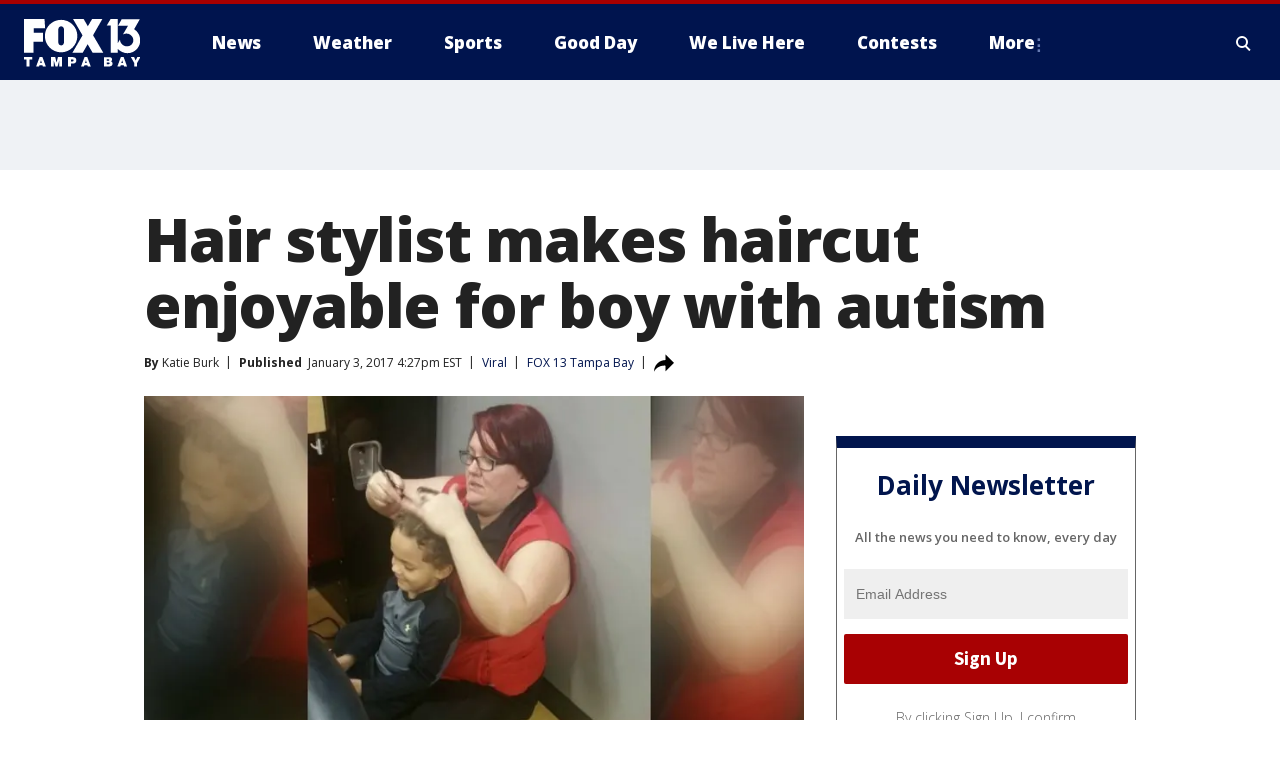

--- FILE ---
content_type: text/html; charset=utf-8
request_url: https://www.fox13news.com/news/hair-stylist-makes-haircut-enjoyable-for-boy-with-autism
body_size: 27588
content:
<!doctype html>
<html data-n-head-ssr lang="en" data-n-head="lang">
  <head>
    <!-- Google Tag Manager -->
    <script>
    function loadGTMIfNotLocalOrPreview() {
      const host = window.location.host.toLowerCase();
      const excludedHosts = ["local", "preview", "stage-preview"];
      if (!excludedHosts.some(excludedHost => host.startsWith(excludedHost))) {
        (function(w,d,s,l,i){w[l]=w[l]||[];w[l].push({'gtm.start':
        new Date().getTime(),event:'gtm.js'});var f=d.getElementsByTagName(s)[0],
        j=d.createElement(s),dl=l!='dataLayer'?'&l='+l:'';j.async=true;j.src=
        'https://www.googletagmanager.com/gtm.js?id='+i+dl;f.parentNode.insertBefore(j,f);
        })(window,document,'script','dataLayer','GTM-TMF4BDJ');
      }
    }
    loadGTMIfNotLocalOrPreview();
    </script>
    <!-- End Google Tag Manager -->
    <title data-n-head="true">Hair stylist makes haircut enjoyable for boy with autism | FOX 13 Tampa Bay</title><meta data-n-head="true" http-equiv="X-UA-Compatible" content="IE=edge,chrome=1"><meta data-n-head="true" name="viewport" content="width=device-width, minimum-scale=1.0, initial-scale=1.0"><meta data-n-head="true" charset="UTF-8"><meta data-n-head="true" name="format-detection" content="telephone=no"><meta data-n-head="true" name="msapplication-square70x70logo" content="//static.foxtv.com/static/orion/img/wtvt/favicons/mstile-70x70.png"><meta data-n-head="true" name="msapplication-square150x150logo" content="//static.foxtv.com/static/orion/img/wtvt/favicons/mstile-150x150.png"><meta data-n-head="true" name="msapplication-wide310x150logo" content="//static.foxtv.com/static/orion/img/wtvt/favicons/mstile-310x150.png"><meta data-n-head="true" name="msapplication-square310x310logo" content="//static.foxtv.com/static/orion/img/wtvt/favicons/mstile-310x310.png"><meta data-n-head="true" data-hid="description" name="description" content="The mother of a little boy with autism shared a touching post on Facebook last month that has quickly gone viral. "><meta data-n-head="true" data-hid="fb:app_id" property="fb:app_id" content="329094243146"><meta data-n-head="true" data-hid="prism.stationId" name="prism.stationId" content="WTVT_FOX13"><meta data-n-head="true" data-hid="prism.stationCallSign" name="prism.stationCallSign" content="wtvt"><meta data-n-head="true" data-hid="prism.channel" name="prism.channel" content="fts"><meta data-n-head="true" data-hid="prism.section" name="prism.section" content="news"><meta data-n-head="true" data-hid="prism.subsection1" name="prism.subsection1" content=""><meta data-n-head="true" data-hid="prism.subsection2" name="prism.subsection2" content=""><meta data-n-head="true" data-hid="prism.subsection3" name="prism.subsection3" content=""><meta data-n-head="true" data-hid="prism.subsection4" name="prism.subsection4" content=""><meta data-n-head="true" data-hid="prism.aggregationType" name="prism.aggregationType" content="subsection"><meta data-n-head="true" data-hid="prism.genre" name="prism.genre" content=""><meta data-n-head="true" data-hid="pagetype" name="pagetype" content="article" scheme="dcterms.DCMIType"><meta data-n-head="true" data-hid="strikepagetype" name="strikepagetype" content="article" scheme="dcterms.DCMIType"><meta data-n-head="true" data-hid="content-creator" name="content-creator" content="tiger"><meta data-n-head="true" data-hid="dc.creator" name="dc.creator" scheme="dcterms.creator" content=""><meta data-n-head="true" data-hid="dc.title" name="dc.title" content="Hair stylist makes haircut enjoyable for boy with autism" lang="en"><meta data-n-head="true" data-hid="dc.subject" name="dc.subject" content=""><meta data-n-head="true" data-hid="dcterms.abstract" name="dcterms.abstract" content="The mother of a little boy with autism shared a touching post on Facebook last month that has quickly gone viral. "><meta data-n-head="true" data-hid="dc.type" name="dc.type" scheme="dcterms.DCMIType" content="Text.Article"><meta data-n-head="true" data-hid="dc.description" name="dc.description" content="The mother of a little boy with autism shared a touching post on Facebook last month that has quickly gone viral. "><meta data-n-head="true" data-hid="dc.language" name="dc.language" scheme="dcterms.RFC4646" content="en-US"><meta data-n-head="true" data-hid="dc.publisher" name="dc.publisher" content="FOX 13 Tampa Bay"><meta data-n-head="true" data-hid="dc.format" name="dc.format" scheme="dcterms.URI" content="text/html"><meta data-n-head="true" data-hid="dc.identifier" name="dc.identifier" scheme="dcterms.URI" content="urn:uri:base64:100ee7c2-c293-5a97-aadc-e187c659a1af"><meta data-n-head="true" data-hid="dc.source" name="dc.source" content="FOX 13 Tampa Bay"><meta data-n-head="true" data-hid="dc.date" name="dc.date" content="2017-01-03"><meta data-n-head="true" data-hid="dcterms.created" name="dcterms.created" scheme="dcterms.ISO8601" content="2017-01-03T16:27:12-05:00"><meta data-n-head="true" data-hid="dcterms.modified" name="dcterms.modified" scheme="dcterms.ISO8601" content="2017-01-03T16:27:12-05:00"><meta data-n-head="true" data-hid="og:title" property="og:title" content="Hair stylist makes haircut enjoyable for boy with autism"><meta data-n-head="true" data-hid="og:description" property="og:description" content="The mother of a little boy with autism shared a touching post on Facebook last month that has quickly gone viral. "><meta data-n-head="true" data-hid="og:type" property="og:type" content="article"><meta data-n-head="true" data-hid="og:image" property="og:image" content="https://images.foxtv.com/static.fox13news.com/www.fox13news.com/content/uploads/2019/09/1200/630/enjoyable20haircut_1483441494369_2486923_ver1.0_640_360.jpg?ve=1&amp;tl=1"><meta data-n-head="true" data-hid="og:image:width" property="og:image:width" content="1280"><meta data-n-head="true" data-hid="og:image:height" property="og:image:height" content="720"><meta data-n-head="true" data-hid="og:url" property="og:url" content="https://www.fox13news.com/news/hair-stylist-makes-haircut-enjoyable-for-boy-with-autism"><meta data-n-head="true" data-hid="og:site_name" property="og:site_name" content="FOX 13 Tampa Bay"><meta data-n-head="true" data-hid="og:locale" property="og:locale" content="en_US"><meta data-n-head="true" data-hid="robots" name="robots" content="index, follow, max-image-preview:large, max-video-preview:-1"><meta data-n-head="true" data-hid="fox.app_version" name="fox.app_version" content="v77"><meta data-n-head="true" data-hid="fox.fix_version" name="fox.fix_version" content="10.2.0"><meta data-n-head="true" data-hid="fox.app_build" name="fox.app_build" content="no build version"><meta data-n-head="true" name="twitter:card" content="summary_large_image"><meta data-n-head="true" name="twitter:site" content="@FOX13news"><meta data-n-head="true" name="twitter:site:id" content="@FOX13news"><meta data-n-head="true" name="twitter:title" content="Hair stylist makes haircut enjoyable for boy with autism"><meta data-n-head="true" name="twitter:description" content="The mother of a little boy with autism shared a touching post on Facebook last month that has quickly gone viral. "><meta data-n-head="true" name="twitter:image" content="https://images.foxtv.com/static.fox13news.com/www.fox13news.com/content/uploads/2019/09/1280/720/enjoyable20haircut_1483441494369_2486923_ver1.0_640_360.jpg?ve=1&amp;tl=1"><meta data-n-head="true" name="twitter:url" content="https://www.fox13news.com/news/hair-stylist-makes-haircut-enjoyable-for-boy-with-autism"><meta data-n-head="true" name="twitter:creator" content="@FOX13news"><meta data-n-head="true" name="twitter:creator:id" content="@FOX13news"><meta data-n-head="true" name="fox.name" content="Post Landing"><meta data-n-head="true" name="fox.category" content="news"><meta data-n-head="true" name="fox.page_content_category" content="news"><meta data-n-head="true" name="fox.page_name" content="wtvt:web:post:article:Hair stylist makes haircut enjoyable for boy with autism | FOX 13 Tampa Bay"><meta data-n-head="true" name="fox.page_content_level_1" content="wtvt:web:post"><meta data-n-head="true" name="fox.page_content_level_2" content="wtvt:web:post:article"><meta data-n-head="true" name="fox.page_content_level_3" content="wtvt:web:post:article:Hair stylist makes haircut enjoyable for boy with autism | FOX 13 Tampa Bay"><meta data-n-head="true" name="fox.page_content_level_4" content="wtvt:web:post:article:Hair stylist makes haircut enjoyable for boy with autism | FOX 13 Tampa Bay"><meta data-n-head="true" name="fox.page_type" content="post-article"><meta data-n-head="true" name="fox.page_content_distributor" content="owned"><meta data-n-head="true" name="fox.page_content_type_of_story" content="Migrated"><meta data-n-head="true" name="fox.author" content=""><meta data-n-head="true" name="fox.page_content_author" content=""><meta data-n-head="true" name="fox.page_content_author_secondary" content="Katie Burk"><meta data-n-head="true" name="fox.page_content_version" content="1.0.0"><meta data-n-head="true" name="fox.publisher" content=""><meta data-n-head="true" name="fox.page_content_id" content="100ee7c2-c293-5a97-aadc-e187c659a1af"><meta data-n-head="true" name="fox.page_content_station_originator" content="wtvt"><meta data-n-head="true" name="fox.url" content="https://www.fox13news.com/news/hair-stylist-makes-haircut-enjoyable-for-boy-with-autism"><meta data-n-head="true" name="fox.page_canonical_url" content="https://www.fox13news.com/news/hair-stylist-makes-haircut-enjoyable-for-boy-with-autism"><meta data-n-head="true" name="smartbanner:enabled-platforms" content="none"><meta data-n-head="true" property="fb:app_id" content="329094243146"><meta data-n-head="true" property="article:opinion" content="false"><meta data-n-head="true" name="keywords" content="Viral,News"><meta data-n-head="true" name="classification" content="/FTS/Viral,/FTS/News"><meta data-n-head="true" name="classification-isa" content="viral,news"><meta data-n-head="true" name="fox.page_content_tags" content="/FTS/Viral,/FTS/News"><link data-n-head="true" rel="preconnect" href="https://prod.player.fox.digitalvideoplatform.com" crossorigin="anonymous"><link data-n-head="true" rel="dns-prefetch" href="https://prod.player.fox.digitalvideoplatform.com"><link data-n-head="true" rel="stylesheet" href="https://statics.foxsports.com/static/orion/style/css/scorestrip-external.css"><link data-n-head="true" rel="icon" type="image/x-icon" href="/favicons/wtvt/favicon.ico"><link data-n-head="true" rel="stylesheet" href="https://fonts.googleapis.com/css?family=Open+Sans:300,400,400i,600,600i,700,700i,800,800i&amp;display=swap"><link data-n-head="true" rel="stylesheet" href="https://fonts.googleapis.com/css2?family=Rubik:wght@700&amp;display=swap"><link data-n-head="true" rel="schema.dcterms" href="//purl.org/dc/terms/"><link data-n-head="true" rel="schema.prism" href="//prismstandard.org/namespaces/basic/2.1/"><link data-n-head="true" rel="schema.iptc" href="//iptc.org/std/nar/2006-10-01/"><link data-n-head="true" rel="shortcut icon" href="//static.foxtv.com/static/orion/img/wtvt/favicons/favicon.ico" type="image/x-icon"><link data-n-head="true" rel="apple-touch-icon" sizes="57x57" href="//static.foxtv.com/static/orion/img/wtvt/favicons/apple-touch-icon-57x57.png"><link data-n-head="true" rel="apple-touch-icon" sizes="60x60" href="//static.foxtv.com/static/orion/img/wtvt/favicons/apple-touch-icon-60x60.png"><link data-n-head="true" rel="apple-touch-icon" sizes="72x72" href="//static.foxtv.com/static/orion/img/wtvt/favicons/apple-touch-icon-72x72.png"><link data-n-head="true" rel="apple-touch-icon" sizes="76x76" href="//static.foxtv.com/static/orion/img/wtvt/favicons/apple-touch-icon-76x76.png"><link data-n-head="true" rel="apple-touch-icon" sizes="114x114" href="//static.foxtv.com/static/orion/img/wtvt/favicons/apple-touch-icon-114x114.png"><link data-n-head="true" rel="apple-touch-icon" sizes="120x120" href="//static.foxtv.com/static/orion/img/wtvt/favicons/apple-touch-icon-120x120.png"><link data-n-head="true" rel="apple-touch-icon" sizes="144x144" href="//static.foxtv.com/static/orion/img/wtvt/favicons/apple-touch-icon-144x144.png"><link data-n-head="true" rel="apple-touch-icon" sizes="152x152" href="//static.foxtv.com/static/orion/img/wtvt/favicons/apple-touch-icon-152x152.png"><link data-n-head="true" rel="apple-touch-icon" sizes="180x180" href="//static.foxtv.com/static/orion/img/wtvt/favicons/apple-touch-icon-180x180.png"><link data-n-head="true" rel="icon" type="image/png" href="//static.foxtv.com/static/orion/img/wtvt/favicons/favicon-16x16.png" sizes="16x16"><link data-n-head="true" rel="icon" type="image/png" href="//static.foxtv.com/static/orion/img/wtvt/favicons/favicon-32x32.png" sizes="32x32"><link data-n-head="true" rel="icon" type="image/png" href="//static.foxtv.com/static/orion/img/wtvt/favicons/favicon-96x96.png" sizes="96x96"><link data-n-head="true" rel="icon" type="image/png" href="//static.foxtv.com/static/orion/img/wtvt/favicons/android-chrome-192x192.png" sizes="192x192"><link data-n-head="true" href="https://fonts.gstatic.com" rel="preconnect" crossorigin="true"><link data-n-head="true" href="https://fonts.googleapis.com" rel="preconnect" crossorigin="true"><link data-n-head="true" rel="stylesheet" href="https://fonts.googleapis.com/css?family=Source+Sans+Pro:200,300,400,600,400italic,700,700italic,300,300italic,600italic/"><link data-n-head="true" rel="preconnect" href="https://cdn.segment.com/"><link data-n-head="true" rel="preconnect" href="https://widgets.media.weather.com/"><link data-n-head="true" rel="preconnect" href="https://elections.ap.org/"><link data-n-head="true" rel="preconnect" href="https://www.google-analytics.com/"><link data-n-head="true" rel="preconnect" href="http://static.chartbeat.com/"><link data-n-head="true" rel="preconnect" href="https://sb.scorecardresearch.com/"><link data-n-head="true" rel="preconnect" href="http://www.googletagmanager.com/"><link data-n-head="true" rel="preconnect" href="https://cdn.optimizely.com/"><link data-n-head="true" rel="preconnect" href="https://cdn.segment.com/"><link data-n-head="true" rel="preconnect" href="https://connect.facebook.net/"><link data-n-head="true" rel="preconnect" href="https://prod.player.fox.digitalvideoplatform.com/"><link data-n-head="true" rel="preload" as="script" href="https://prod.player.fox.digitalvideoplatform.com/wpf/v3/3.2.59/wpf_player.js"><link data-n-head="true" rel="prefetch" as="script" href="https://prod.player.fox.digitalvideoplatform.com/wpf/v3/3.2.59/lib/wpf_bitmovin_yospace_player.js"><link data-n-head="true" rel="prefetch" as="script" href="https://prod.player.fox.digitalvideoplatform.com/wpf/v3/3.2.59/lib/wpf_conviva_reporter.js"><link data-n-head="true" rel="prefetch" as="script" href="https://prod.player.fox.digitalvideoplatform.com/wpf/v3/3.2.59/lib/wpf_mux_reporter.js"><link data-n-head="true" rel="prefetch" as="script" href="https://prod.player.fox.digitalvideoplatform.com/wpf/v3/3.2.59/lib/wpf_adobeheartbeat_reporter.js"><link data-n-head="true" rel="prefetch" as="script" href="https://prod.player.fox.digitalvideoplatform.com/wpf/v3/3.2.59/lib/wpf_comscore_reporter.js"><link data-n-head="true" rel="prefetch" as="script" href="https://prod.player.fox.digitalvideoplatform.com/wpf/v3/3.2.59/lib/wpf_controls.js"><link data-n-head="true" rel="canonical" href="https://www.fox13news.com/news/hair-stylist-makes-haircut-enjoyable-for-boy-with-autism"><link data-n-head="true" rel="alternate" type="application/rss+xml" title="News" href="https://www.fox13news.com/rss.xml?category=news"><link data-n-head="true" rel="alternate" type="application/rss+xml" title="Viral" href="https://www.fox13news.com/rss.xml?tag=viral"><link data-n-head="true" rel="shorturl" href=""><link data-n-head="true" rel="image_src" href="https://images.foxtv.com/static.fox13news.com/www.fox13news.com/content/uploads/2019/09/1280/720/enjoyable20haircut_1483441494369_2486923_ver1.0_640_360.jpg?ve=1&amp;tl=1"><link data-n-head="true" rel="amphtml" href="https://www.fox13news.com/news/hair-stylist-makes-haircut-enjoyable-for-boy-with-autism.amp"><link data-n-head="true" rel="alternate" title="FOX 13 Tampa Bay - News" type="application/rss+xml" href="https://www.fox13news.com/rss/category/news"><link data-n-head="true" rel="alternate" title="FOX 13 Tampa Bay - Local News" type="application/rss+xml" href="https://www.fox13news.com/rss/category/local-news"><link data-n-head="true" rel="alternate" title="FOX 13 Tampa Bay - Tag Series Fox13 Investigates" type="application/rss+xml" href="https://www.fox13news.com/rss/tags/series,fox13-investigates"><link data-n-head="true" rel="alternate" title="FOX 13 Tampa Bay - Tag Consumer" type="application/rss+xml" href="https://www.fox13news.com/rss/tags/consumer"><link data-n-head="true" rel="alternate" title="FOX 13 Tampa Bay - Tag Health" type="application/rss+xml" href="https://www.fox13news.com/rss/tags/health"><link data-n-head="true" rel="alternate" title="FOX 13 Tampa Bay - Tag Politics" type="application/rss+xml" href="https://www.fox13news.com/rss/tags/politics"><link data-n-head="true" rel="alternate" title="FOX 13 Tampa Bay - Tag Seen On Tv" type="application/rss+xml" href="https://www.fox13news.com/rss/tags/seen-on-tv"><link data-n-head="true" rel="alternate" title="FOX 13 Tampa Bay - Newsletter Signup" type="application/rss+xml" href="https://www.fox13news.com/rss/category/newsletter-signup"><link data-n-head="true" rel="alternate" title="FOX 13 Tampa Bay - Weather" type="application/rss+xml" href="https://www.fox13news.com/rss/category/weather"><link data-n-head="true" rel="alternate" title="FOX 13 Tampa Bay - Skytower Radar" type="application/rss+xml" href="https://www.fox13news.com/rss/category/skytower-radar"><link data-n-head="true" rel="alternate" title="FOX 13 Tampa Bay - Interactive Radar" type="application/rss+xml" href="https://www.fox13news.com/rss/category/interactive-radar"><link data-n-head="true" rel="alternate" title="FOX 13 Tampa Bay - Live Webcams" type="application/rss+xml" href="https://www.fox13news.com/rss/category/live-webcams"><link data-n-head="true" rel="alternate" title="FOX 13 Tampa Bay - Marine Weather" type="application/rss+xml" href="https://www.fox13news.com/rss/category/marine-weather"><link data-n-head="true" rel="alternate" title="FOX 13 Tampa Bay - Weather Alerts" type="application/rss+xml" href="https://www.fox13news.com/rss/category/weather-alerts"><link data-n-head="true" rel="alternate" title="FOX 13 Tampa Bay - Tag Weather Hurricane Safety" type="application/rss+xml" href="https://www.fox13news.com/rss/tags/weather,hurricane-safety"><link data-n-head="true" rel="alternate" title="FOX 13 Tampa Bay - Sports" type="application/rss+xml" href="https://www.fox13news.com/rss/category/sports"><link data-n-head="true" rel="alternate" title="FOX 13 Tampa Bay - Tag Nfl Buccaneers" type="application/rss+xml" href="https://www.fox13news.com/rss/tags/nfl,buccaneers"><link data-n-head="true" rel="alternate" title="FOX 13 Tampa Bay - Tag Mlb Rays Baseball" type="application/rss+xml" href="https://www.fox13news.com/rss/tags/mlb,rays-baseball"><link data-n-head="true" rel="alternate" title="FOX 13 Tampa Bay - Tag Nhl Lightning" type="application/rss+xml" href="https://www.fox13news.com/rss/tags/nhl,lightning"><link data-n-head="true" rel="alternate" title="FOX 13 Tampa Bay - Shows No Off Days With Scott Smith" type="application/rss+xml" href="https://www.fox13news.com/rss/category/shows,no-off-days-with-scott-smith"><link data-n-head="true" rel="alternate" title="FOX 13 Tampa Bay - Tag Science Wild Nature Fishing Report" type="application/rss+xml" href="https://www.fox13news.com/rss/tags/science,wild-nature,fishing-report"><link data-n-head="true" rel="alternate" title="FOX 13 Tampa Bay - Tag High School" type="application/rss+xml" href="https://www.fox13news.com/rss/tags/high-school"><link data-n-head="true" rel="alternate" title="FOX 13 Tampa Bay - Shows Good Day" type="application/rss+xml" href="https://www.fox13news.com/rss/category/shows,good-day"><link data-n-head="true" rel="alternate" title="FOX 13 Tampa Bay - Traffic" type="application/rss+xml" href="https://www.fox13news.com/rss/category/traffic"><link data-n-head="true" rel="alternate" title="FOX 13 Tampa Bay - Tag Series Charleys World" type="application/rss+xml" href="https://www.fox13news.com/rss/tags/series,charleys-world"><link data-n-head="true" rel="alternate" title="FOX 13 Tampa Bay - Tag Series Hometown Heroes" type="application/rss+xml" href="https://www.fox13news.com/rss/tags/series,hometown-heroes"><link data-n-head="true" rel="alternate" title="FOX 13 Tampa Bay - Tag Series Extraordinary Ordinaries" type="application/rss+xml" href="https://www.fox13news.com/rss/tags/series,extraordinary-ordinaries"><link data-n-head="true" rel="alternate" title="FOX 13 Tampa Bay - First Birthdays" type="application/rss+xml" href="https://www.fox13news.com/rss/category/first-birthdays"><link data-n-head="true" rel="alternate" title="FOX 13 Tampa Bay - Shows We Live Here" type="application/rss+xml" href="https://www.fox13news.com/rss/category/shows,we-live-here"><link data-n-head="true" rel="alternate" title="FOX 13 Tampa Bay - Tag Series Whats Right With Tampa Bay" type="application/rss+xml" href="https://www.fox13news.com/rss/tags/series,whats-right-with-tampa-bay"><link data-n-head="true" rel="alternate" title="FOX 13 Tampa Bay - Shows Dinner Deeas" type="application/rss+xml" href="https://www.fox13news.com/rss/category/shows,dinner-deeas"><link data-n-head="true" rel="alternate" title="FOX 13 Tampa Bay - Tag Series One Tank Trips" type="application/rss+xml" href="https://www.fox13news.com/rss/tags/series,one-tank-trips"><link data-n-head="true" rel="alternate" title="FOX 13 Tampa Bay - Tag Theme Parks" type="application/rss+xml" href="https://www.fox13news.com/rss/tags/theme-parks"><link data-n-head="true" rel="alternate" title="FOX 13 Tampa Bay - Tag Series Made In Tampa Bay" type="application/rss+xml" href="https://www.fox13news.com/rss/tags/series,made-in-tampa-bay"><link data-n-head="true" rel="alternate" title="FOX 13 Tampa Bay - Tag Tampa Bay History" type="application/rss+xml" href="https://www.fox13news.com/rss/tags/tampa-bay-history"><link data-n-head="true" rel="alternate" title="FOX 13 Tampa Bay - Shows Care Force" type="application/rss+xml" href="https://www.fox13news.com/rss/category/shows,care-force"><link data-n-head="true" rel="alternate" title="FOX 13 Tampa Bay - Live" type="application/rss+xml" href="https://www.fox13news.com/rss/category/live"><link data-n-head="true" rel="alternate" title="FOX 13 Tampa Bay - Live Livenow" type="application/rss+xml" href="https://www.fox13news.com/rss/category/live/livenow"><link data-n-head="true" rel="alternate" title="FOX 13 Tampa Bay - Live Soul Live" type="application/rss+xml" href="https://www.fox13news.com/rss/category/live/soul-live"><link data-n-head="true" rel="alternate" title="FOX 13 Tampa Bay - Live Nasa Tv" type="application/rss+xml" href="https://www.fox13news.com/rss/category/live-nasa-tv"><link data-n-head="true" rel="alternate" title="FOX 13 Tampa Bay - Money" type="application/rss+xml" href="https://www.fox13news.com/rss/category/money"><link data-n-head="true" rel="alternate" title="FOX 13 Tampa Bay - Tag Consumer Recalls" type="application/rss+xml" href="https://www.fox13news.com/rss/tags/consumer,recalls"><link data-n-head="true" rel="alternate" title="FOX 13 Tampa Bay - Tag Business Personal Finance" type="application/rss+xml" href="https://www.fox13news.com/rss/tags/business,personal-finance"><link data-n-head="true" rel="alternate" title="FOX 13 Tampa Bay - Tag Money Us Economy" type="application/rss+xml" href="https://www.fox13news.com/rss/tags/money,us-economy"><link data-n-head="true" rel="alternate" title="FOX 13 Tampa Bay - Tag Business Small Business" type="application/rss+xml" href="https://www.fox13news.com/rss/tags/business,small-business"><link data-n-head="true" rel="alternate" title="FOX 13 Tampa Bay - Tag Entertainment" type="application/rss+xml" href="https://www.fox13news.com/rss/tags/entertainment"><link data-n-head="true" rel="alternate" title="FOX 13 Tampa Bay - Tag Viral" type="application/rss+xml" href="https://www.fox13news.com/rss/tags/viral"><link data-n-head="true" rel="alternate" title="FOX 13 Tampa Bay - Shows Fox Content" type="application/rss+xml" href="https://www.fox13news.com/rss/category/shows,fox-content"><link data-n-head="true" rel="alternate" title="FOX 13 Tampa Bay - Whats On Fox" type="application/rss+xml" href="https://www.fox13news.com/rss/category/whats-on-fox"><link data-n-head="true" rel="alternate" title="FOX 13 Tampa Bay - Contests" type="application/rss+xml" href="https://www.fox13news.com/rss/category/contests"><link data-n-head="true" rel="alternate" title="FOX 13 Tampa Bay - Tag Us Fl" type="application/rss+xml" href="https://www.fox13news.com/rss/tags/us,fl"><link data-n-head="true" rel="alternate" title="FOX 13 Tampa Bay - About" type="application/rss+xml" href="https://www.fox13news.com/rss/category/about"><link data-n-head="true" rel="alternate" title="FOX 13 Tampa Bay - Team" type="application/rss+xml" href="https://www.fox13news.com/rss/category/team"><link data-n-head="true" rel="alternate" title="FOX 13 Tampa Bay - Work For Us" type="application/rss+xml" href="https://www.fox13news.com/rss/category/work-for-us"><link data-n-head="true" rel="alternate" title="FOX 13 Tampa Bay - Tag Series Wtvt History" type="application/rss+xml" href="https://www.fox13news.com/rss/tags/series,wtvt-history"><link data-n-head="true" rel="alternate" title="FOX 13 Tampa Bay - Closed Captioning" type="application/rss+xml" href="https://www.fox13news.com/rss/category/closed-captioning"><link data-n-head="true" rel="alternate" title="FOX 13 Tampa Bay - Contact Us" type="application/rss+xml" href="https://www.fox13news.com/rss/category/contact-us"><link data-n-head="true" rel="alternate" title="FOX 13 Tampa Bay - Discover the latest breaking news." type="application/rss+xml" href="https://www.fox13news.com/latest.xml"><link data-n-head="true" rel="stylesheet" href="//static.foxtv.com/static/orion/css/default/article.rs.css"><link data-n-head="true" rel="stylesheet" href="/css/print.css" media="print"><script data-n-head="true" type="text/javascript" data-hid="pal-script" src="//imasdk.googleapis.com/pal/sdkloader/pal.js"></script><script data-n-head="true" type="text/javascript" src="https://statics.foxsports.com/static/orion/scorestrip.js" async="false" defer="true"></script><script data-n-head="true" type="text/javascript">
        (function (h,o,u,n,d) {
          h=h[d]=h[d]||{q:[],onReady:function(c){h.q.push(c)}}
          d=o.createElement(u);d.async=1;d.src=n
          n=o.getElementsByTagName(u)[0];n.parentNode.insertBefore(d,n)
        })(window,document,'script','https://www.datadoghq-browser-agent.com/datadog-rum-v4.js','DD_RUM')
        DD_RUM.onReady(function() {
          DD_RUM.init({
            clientToken: 'pub6d08621e10189e2259b02648fb0f12e4',
            applicationId: 'f7e50afb-e642-42a0-9619-b32a46fc1075',
            site: 'datadoghq.com',
            service: 'www.fox13news.com',
            env: 'prod',
            // Specify a version number to identify the deployed version of your application in Datadog
            version: '1.0.0',
            sampleRate: 20,
            sessionReplaySampleRate: 0,
            trackInteractions: true,
            trackResources: true,
            trackLongTasks: true,
            defaultPrivacyLevel: 'mask-user-input',
          });
          // DD_RUM.startSessionReplayRecording();
        })</script><script data-n-head="true" type="text/javascript" src="https://foxkit.fox.com/sdk/profile/v2.15.0/profile.js" async="false" defer="true"></script><script data-n-head="true" src="https://js.appboycdn.com/web-sdk/5.6/braze.min.js" async="true" defer="true"></script><script data-n-head="true" src="https://c.amazon-adsystem.com/aax2/apstag.js" async="true" defer="true"></script><script data-n-head="true" src="https://www.googletagmanager.com/gtag/js?id=UA-20824420-1" async="true"></script><script data-n-head="true" type="text/javascript">// 86acbd31cd7c09cf30acb66d2fbedc91daa48b86:1701196787.1306846
!function(n,r,e,t,c){var i,o="Promise"in n,u={then:function(){return u},catch:function(n){
return n(new Error("Airship SDK Error: Unsupported browser")),u}},s=o?new Promise((function(n,r){i=function(e,t){e?r(e):n(t)}})):u
;s._async_setup=function(n){if(o)try{i(null,n(c))}catch(n){i(n)}},n[t]=s;var a=r.createElement("script");a.src=e,a.async=!0,a.id="_uasdk",
a.rel=t,r.head.appendChild(a)}(window,document,'https://aswpsdkus.com/notify/v1/ua-sdk.min.js',
  'UA', {
    vapidPublicKey: 'BOh--FGODy2oSi-ogSrIs_hb0Jk_g9gRYQjBYkH1oPbo6xYA7dY8nQHnLgAjpMHXchK1-CXLrXi-frLNxURVOTI=',
    websitePushId: 'web.wtvt.prod',
    appKey: '94UGCazlQFShGvNqYGSlKA',
    token: 'MTo5NFVHQ2F6bFFGU2hHdk5xWUdTbEtBOmhJMGx0ZnIzOFhGaF9aYWJ4YktFeFVjZ0t5LVJGdWJHNk1UbWYyYklCREE'
  });
</script><script data-n-head="true" type="text/javascript">UA.then(sdk => {
        sdk.plugins.load('html-prompt', 'https://aswpsdkus.com/notify/v1/ua-html-prompt.min.js', {
          appearDelay: 5000,
          disappearDelay: 2000000000000000000000000,
          askAgainDelay: 0,
          stylesheet: './css/airship.css',
          auto: false,
          type: 'alert',
          position: 'top',
          i18n: {
            en: {
              title: 'Stay Informed',
              message: 'Receive alerts to the biggest stories worth your time',
              accept: 'Allow',
              deny: 'No Thanks'
            }
          },
          logo: '/favicons/wtvt/favicon.ico'
        }).then(plugin => {
          const auditSession = () => {
            const airshipPageViews = parseInt(window.sessionStorage.getItem('currentAirShipPageViews'), 10)
            if (airshipPageViews > 1) {
              plugin.prompt();
              console.info('Airship: prompt called')
              clearInterval(auditInterval);
              window.sessionStorage.setItem('currentAirShipPageViews', 0)
            }
          }
          const auditInterval = setInterval(auditSession, 2000);
        })
      })</script><script data-n-head="true" src="/taboola/taboola.js" type="text/javascript" async="true" defer="true"></script><script data-n-head="true" src="https://scripts.webcontentassessor.com/scripts/17190581c08ab3f1fa95bb93e7c7742ebe84a6c19efc4d303dae0f93e4eaa2f4"></script><script data-n-head="true" src="//static.foxtv.com/static/orion/scripts/core/ag.core.js"></script><script data-n-head="true" src="//static.foxtv.com/static/isa/core.js"></script><script data-n-head="true" src="//static.foxtv.com/static/orion/scripts/station/default/loader.js"></script><script data-n-head="true" src="https://widgets.media.weather.com/wxwidget.loader.js?cid=996314550" defer=""></script><script data-n-head="true" src="https://prod.player.fox.digitalvideoplatform.com/wpf/v3/3.2.59/wpf_player.js" defer="" data-hid="fox-player-main-script"></script><script data-n-head="true" src="//static.foxtv.com/static/leap/loader.js"></script><script data-n-head="true" >(function () {
        var _sf_async_config = window._sf_async_config = (window._sf_async_config || {})
        _sf_async_config.uid = 65824
        _sf_async_config.domain = 'fox13news.com'
        _sf_async_config.flickerControl = false
        _sf_async_config.useCanonical = true

        // Function to set ISA-dependent values with proper error handling
        function setISAValues() {
          if (window.FTS && window.FTS.ISA && window.FTS.ISA._meta) {
            try {
              _sf_async_config.sections = window.FTS.ISA._meta.section || ''
              _sf_async_config.authors = window.FTS.ISA._meta.fox['fox.page_content_author'] ||
                                       window.FTS.ISA._meta.fox['fox.page_content_author_secondary'] ||
                                       window.FTS.ISA._meta.raw.publisher || ''
            } catch (e) {
              console.warn('FTS.ISA values not available yet:', e)
              _sf_async_config.sections = ''
              _sf_async_config.authors = ''
            }
          } else {
            // Set default values if ISA is not available
            _sf_async_config.sections = ''
            _sf_async_config.authors = ''

            // Retry after a short delay if ISA is not loaded yet
            setTimeout(setISAValues, 100)
          }
        }

        // Set ISA values initially
        setISAValues()

        _sf_async_config.useCanonicalDomain = true
        function loadChartbeat() {
          var e = document.createElement('script');
            var n = document.getElementsByTagName('script')[0];
            e.type = 'text/javascript';
            e.async = true;
            e.src = '//static.chartbeat.com/js/chartbeat.js';
            n.parentNode.insertBefore(e, n);
        }
        loadChartbeat();
        })()</script><script data-n-head="true" src="//static.chartbeat.com/js/chartbeat_mab.js"></script><script data-n-head="true" src="//static.chartbeat.com/js/chartbeat.js"></script><script data-n-head="true" src="https://interactives.ap.org/election-results/assets/microsite/resizeClient.js" defer=""></script><script data-n-head="true" data-hid="strike-loader" src="https://strike.fox.com/static/fts/display/loader.js" type="text/javascript"></script><script data-n-head="true" >
          (function() {
              window.foxstrike = window.foxstrike || {};
              window.foxstrike.cmd = window.foxstrike.cmd || [];
          })()
        </script><script data-n-head="true" type="application/ld+json">{"@context":"http://schema.org","@type":"NewsArticle","mainEntityOfPage":"https://www.fox13news.com/news/hair-stylist-makes-haircut-enjoyable-for-boy-with-autism","headline":"Hair stylist makes haircut enjoyable for boy with autism","articleBody":"The mother of a little boy with autism shared a touching post on Facebook last month that has quickly gone viral.&#xA0;Jennifer McCafferty said taking her son, Isaiah, to get a haircut is not an easy task.&quot;He hates having anything near his ears, the sound of clippers sends him into a tailspin,&quot; McCafferty said. &quot;This evening was no different.&quot;McCafferty said she was at a Sports Clips in Charleston on December 29, about ready to give up, when a stylist went above and beyond to make the little boy feel comfortable.&quot;She sat on the floor with my baby in her lap, and she cut his hair,&quot; McCafferty said. &quot;They talked about Dory and Christmas, and she even let him spray her with her water bottle.&quot;McCafferty said the act of kindness did more for her heart than the woman will ever know.&quot;Autism can be so very, very hard, but people like this make our days just a little easier.&quot;&#xA0;McCafferty&apos;s&#xA0;post has been shared more than 22,000 times and has more than 76,000 likes.&#xA0;The stylist, Kaylen, replied to McCafferty&apos;s post, stating she was beyond happy she could make his experience less stressful and scary.&#xA0;&quot;He made my heart smile,&quot; she said. &quot;You are so lucky to have such a wonderful little boy. This whole experience has been so humbling and heartwarming. I never knew what impact just doing my job could have on someone.&quot;<strong>NEXT ARTICLE:&#xA0;<a href=\"http://www.fox5atlanta.com/news/226605542-story\">Metro Atlanta welcomes first babies of 2017</a></strong>","datePublished":"2017-01-03T16:27:12-05:00","dateModified":"2017-01-03T16:27:12-05:00","description":"The mother of a little boy with autism shared a touching post on Facebook last month that has quickly gone viral. ","author":{"@type":"Person","name":"FOX 13 Tampa Bay"},"publisher":{"@type":"NewsMediaOrganization","name":"FOX 13 Tampa Bay","alternateName":"WTVT, FOX 13","url":"https://www.fox13news.com/","sameAs":["https://www.facebook.com/FOX13TampaBay/","https://twitter.com/FOX13News","https://www.instagram.com/fox13.news/","https://www.youtube.com/@fox13tampa/","https://en.wikipedia.org/wiki/WTVT","",""],"foundingDate":"1955-04-01","logo":{"@type":"ImageObject","url":"https://static.foxtv.com/static/orion/img/wtvt/favicons/favicon-96x96.png","width":"96","height":"96"},"contactPoint":[{"@type":"ContactPoint","telephone":"+1-813-876-1313","contactType":"news desk"}],"address":{"@type":"PostalAddress","addressLocality":"Tampa","addressRegion":"Florida","postalCode":"33609","streetAddress":"3213 West Kennedy Boulevard","addressCountry":{"@type":"Country","name":"US"}}},"image":{"@type":"ImageObject","url":"https://static.fox13news.com/www.fox13news.com/content/uploads/2019/09/enjoyable20haircut_1483441494369_2486923_ver1.0_640_360.jpg","width":"1280","height":"720"},"url":"https://www.fox13news.com/news/hair-stylist-makes-haircut-enjoyable-for-boy-with-autism","isAccessibleForFree":true,"keywords":"viral,news"}</script><link rel="preload" href="/_wzln/4ed8110607e9fdbee71b.js" as="script"><link rel="preload" href="/_wzln/376f0263662b8ef9a7f8.js" as="script"><link rel="preload" href="/_wzln/6b27e2b92eb7e58c1613.js" as="script"><link rel="preload" href="/_wzln/86c8a84fb7ab0a091fca.js" as="script"><link rel="preload" href="/_wzln/1dbef3348967eab9e648.js" as="script"><link rel="preload" href="/_wzln/571c2defe6c42bcd5cd4.js" as="script"><link rel="preload" href="/_wzln/9484cafcf9ddd37c46a3.js" as="script"><link rel="preload" href="/_wzln/1ee6c5bd0c70d2ddb9e9.js" as="script"><style data-vue-ssr-id="3d723bd8:0 153764a8:0 4783c553:0 01f125af:0 7e965aea:0 fe2c1b5a:0 c789a71e:0 2151d74a:0 5fac22c6:0 4f269fee:0 c23b5e74:0 403377d7:0 7cd52d1a:0 dfdcd1d2:0 3c367053:0 42dc6fe6:0 4a3d6b7a:0 5c0b7ab5:0 c061adc6:0 d9a0143c:0">.v-select{position:relative;font-family:inherit}.v-select,.v-select *{box-sizing:border-box}@keyframes vSelectSpinner{0%{transform:rotate(0deg)}to{transform:rotate(1turn)}}.vs__fade-enter-active,.vs__fade-leave-active{pointer-events:none;transition:opacity .15s cubic-bezier(1,.5,.8,1)}.vs__fade-enter,.vs__fade-leave-to{opacity:0}.vs--disabled .vs__clear,.vs--disabled .vs__dropdown-toggle,.vs--disabled .vs__open-indicator,.vs--disabled .vs__search,.vs--disabled .vs__selected{cursor:not-allowed;background-color:#f8f8f8}.v-select[dir=rtl] .vs__actions{padding:0 3px 0 6px}.v-select[dir=rtl] .vs__clear{margin-left:6px;margin-right:0}.v-select[dir=rtl] .vs__deselect{margin-left:0;margin-right:2px}.v-select[dir=rtl] .vs__dropdown-menu{text-align:right}.vs__dropdown-toggle{-webkit-appearance:none;-moz-appearance:none;appearance:none;display:flex;padding:0 0 4px;background:none;border:1px solid rgba(60,60,60,.26);border-radius:4px;white-space:normal}.vs__selected-options{display:flex;flex-basis:100%;flex-grow:1;flex-wrap:wrap;padding:0 2px;position:relative}.vs__actions{display:flex;align-items:center;padding:4px 6px 0 3px}.vs--searchable .vs__dropdown-toggle{cursor:text}.vs--unsearchable .vs__dropdown-toggle{cursor:pointer}.vs--open .vs__dropdown-toggle{border-bottom-color:transparent;border-bottom-left-radius:0;border-bottom-right-radius:0}.vs__open-indicator{fill:rgba(60,60,60,.5);transform:scale(1);transition:transform .15s cubic-bezier(1,-.115,.975,.855);transition-timing-function:cubic-bezier(1,-.115,.975,.855)}.vs--open .vs__open-indicator{transform:rotate(180deg) scale(1)}.vs--loading .vs__open-indicator{opacity:0}.vs__clear{fill:rgba(60,60,60,.5);padding:0;border:0;background-color:transparent;cursor:pointer;margin-right:8px}.vs__dropdown-menu{display:block;box-sizing:border-box;position:absolute;top:calc(100% - 1px);left:0;z-index:1000;padding:5px 0;margin:0;width:100%;max-height:350px;min-width:160px;overflow-y:auto;box-shadow:0 3px 6px 0 rgba(0,0,0,.15);border:1px solid rgba(60,60,60,.26);border-top-style:none;border-radius:0 0 4px 4px;text-align:left;list-style:none;background:#fff}.vs__no-options{text-align:center}.vs__dropdown-option{line-height:1.42857143;display:block;padding:3px 20px;clear:both;color:#333;white-space:nowrap;cursor:pointer}.vs__dropdown-option--highlight{background:#5897fb;color:#fff}.vs__dropdown-option--deselect{background:#fb5858;color:#fff}.vs__dropdown-option--disabled{background:inherit;color:rgba(60,60,60,.5);cursor:inherit}.vs__selected{display:flex;align-items:center;background-color:#f0f0f0;border:1px solid rgba(60,60,60,.26);border-radius:4px;color:#333;line-height:1.4;margin:4px 2px 0;padding:0 .25em;z-index:0}.vs__deselect{display:inline-flex;-webkit-appearance:none;-moz-appearance:none;appearance:none;margin-left:4px;padding:0;border:0;cursor:pointer;background:none;fill:rgba(60,60,60,.5);text-shadow:0 1px 0 #fff}.vs--single .vs__selected{background-color:transparent;border-color:transparent}.vs--single.vs--loading .vs__selected,.vs--single.vs--open .vs__selected{position:absolute;opacity:.4}.vs--single.vs--searching .vs__selected{display:none}.vs__search::-webkit-search-cancel-button{display:none}.vs__search::-ms-clear,.vs__search::-webkit-search-decoration,.vs__search::-webkit-search-results-button,.vs__search::-webkit-search-results-decoration{display:none}.vs__search,.vs__search:focus{-webkit-appearance:none;-moz-appearance:none;appearance:none;line-height:1.4;font-size:1em;border:1px solid transparent;border-left:none;outline:none;margin:4px 0 0;padding:0 7px;background:none;box-shadow:none;width:0;max-width:100%;flex-grow:1;z-index:1}.vs__search::-moz-placeholder{color:inherit}.vs__search::placeholder{color:inherit}.vs--unsearchable .vs__search{opacity:1}.vs--unsearchable:not(.vs--disabled) .vs__search{cursor:pointer}.vs--single.vs--searching:not(.vs--open):not(.vs--loading) .vs__search{opacity:.2}.vs__spinner{align-self:center;opacity:0;font-size:5px;text-indent:-9999em;overflow:hidden;border:.9em solid hsla(0,0%,39.2%,.1);border-left-color:rgba(60,60,60,.45);transform:translateZ(0);animation:vSelectSpinner 1.1s linear infinite;transition:opacity .1s}.vs__spinner,.vs__spinner:after{border-radius:50%;width:5em;height:5em}.vs--loading .vs__spinner{opacity:1}
.fts-scorestrip-wrap{width:100%}.fts-scorestrip-wrap .fts-scorestrip-container{padding:0 16px;max-width:1280px;margin:0 auto}@media screen and (min-width:1024px){.fts-scorestrip-wrap .fts-scorestrip-container{padding:15px 24px}}
.fts-scorestrip-wrap[data-v-75d386ae]{width:100%}.fts-scorestrip-wrap .fts-scorestrip-container[data-v-75d386ae]{padding:0 16px;max-width:1280px;margin:0 auto}@media screen and (min-width:1024px){.fts-scorestrip-wrap .fts-scorestrip-container[data-v-75d386ae]{padding:15px 24px}}@media(min-width:768px)and (max-width:1280px){.main-content-new-layout[data-v-75d386ae]{padding:10px}}
#xd-channel-container[data-v-0130ae53]{margin:0 auto;max-width:1280px;height:1px}#xd-channel-fts-iframe[data-v-0130ae53]{position:relative;top:-85px;left:86.1%;width:100%;display:none}@media (min-width:768px) and (max-width:1163px){#xd-channel-fts-iframe[data-v-0130ae53]{left:84%}}@media (min-width:768px) and (max-width:1056px){#xd-channel-fts-iframe[data-v-0130ae53]{left:81%}}@media (min-width:768px) and (max-width:916px){#xd-channel-fts-iframe[data-v-0130ae53]{left:79%}}@media (min-width:769px) and (max-width:822px){#xd-channel-fts-iframe[data-v-0130ae53]{left:77%}}@media (min-width:400px) and (max-width:767px){#xd-channel-fts-iframe[data-v-0130ae53]{display:none!important}}.branding[data-v-0130ae53]{padding-top:0}@media (min-width:768px){.branding[data-v-0130ae53]{padding-top:10px}}
.title--hide[data-v-b8625060]{display:none}
#fox-id-logged-in[data-v-f7244ab2]{display:none}.button-reset[data-v-f7244ab2]{background:none;border:none;padding:0;cursor:pointer;outline:inherit}.watch-live[data-v-f7244ab2]{background-color:#a70000;border-radius:3px;margin-top:16px;margin-right:-10px;padding:8px 9px;max-height:31px}.watch-live>a[data-v-f7244ab2]{color:#fff;font-weight:900;font-size:12px}.small-btn-grp[data-v-f7244ab2]{display:flex}.sign-in[data-v-f7244ab2]{width:43px;height:17px;font-size:12px;font-weight:800;font-stretch:normal;font-style:normal;line-height:normal;letter-spacing:-.25px;color:#fff}.sign-in-mobile[data-v-f7244ab2]{margin:16px 12px 0 0}.sign-in-mobile[data-v-f7244ab2],.sign-in-tablet-and-up[data-v-f7244ab2]{background-color:#334f99;width:59px;height:31px;border-radius:3px}.sign-in-tablet-and-up[data-v-f7244ab2]{float:left;margin-right:16px;margin-top:24px}.sign-in-tablet-and-up[data-v-f7244ab2]:hover{background-color:#667bb3}.avatar-desktop[data-v-f7244ab2]{width:28px;height:28px;float:left;margin-right:16px;margin-top:24px}.avatar-mobile[data-v-f7244ab2]{width:33px;height:33px;margin:16px 12px 0 0}
.alert-storm .alert-text[data-v-6e1c7e98]{top:0}.alert-storm .alert-info a[data-v-6e1c7e98]{color:#fff}.alert-storm .alert-title[data-v-6e1c7e98]:before{display:inline-block;position:absolute;left:-18px;top:2px;height:15px;width:12px;background:url(//static.foxtv.com/static/orion/img/core/s/weather/warning.svg) no-repeat;background-size:contain}@media (min-width:768px){.alert-storm .alert-title[data-v-6e1c7e98]:before{left:0;top:0;height:24px;width:21px}}
.min-height-ad[data-v-2c3e8482]{min-height:0}.pre-content .min-height-ad[data-v-2c3e8482]{min-height:90px}@media only screen and (max-width:767px){.page-content .lsf-mobile[data-v-2c3e8482],.right-rail .lsf-mobile[data-v-2c3e8482],.sidebar-secondary .lsf-mobile[data-v-2c3e8482]{min-height:300px;min-width:250px}}@media only screen and (min-width:768px){.right-rail .lsf-ban[data-v-2c3e8482],.sidebar-secondary .lsf-ban[data-v-2c3e8482]{min-height:250px;min-width:300px}.post-content .lsf-lb[data-v-2c3e8482],.pre-content .lsf-lb[data-v-2c3e8482]{min-height:90px;min-width:728px}}
.tags[data-v-6c8e215c]{flex-wrap:wrap;color:#979797;font-weight:400;line-height:normal}.tags[data-v-6c8e215c],.tags-tag[data-v-6c8e215c]{display:flex;font-family:Open Sans;font-size:18px;font-style:normal}.tags-tag[data-v-6c8e215c]{color:#041431;background-color:#e6e9f3;min-height:40px;align-items:center;justify-content:center;border-radius:10px;margin:10px 10px 10px 0;padding:10px 15px;grid-gap:10px;gap:10px;color:#036;font-weight:700;line-height:23px}.tags-tag[data-v-6c8e215c]:last-of-type{margin-right:0}.headlines-related.center[data-v-6c8e215c]{margin-bottom:0}#taboola-mid-article-thumbnails[data-v-6c8e215c]{padding:28px 100px}@media screen and (max-width:767px){#taboola-mid-article-thumbnails[data-v-6c8e215c]{padding:0}}
.no-separator[data-v-08416276]{padding-left:0}.no-separator[data-v-08416276]:before{content:""}
.outside[data-v-6d0ce7d9]{width:100vw;height:100vh;position:fixed;top:0;left:0}
.social-icons[data-v-10e60834]{background:#fff;box-shadow:0 0 20px rgba(0,0,0,.15);border-radius:5px}.social-icons a[data-v-10e60834]{overflow:visible}
.hand-cursor[data-v-7d0efd03]{cursor:pointer}.caption p[data-v-7d0efd03]{font-weight:300}
h2[data-v-6b12eae0]{color:#01154d;font-size:26px;font-weight:900;font-family:Open Sans,Helvetica Neue,Helvetica,Arial,sans-serif;line-height:30px;padding-top:5px}.you-might-also-like .subheader[data-v-6b12eae0]{background-color:#fff;display:block;position:relative;z-index:2;font-size:15px;width:180px;margin:0 auto;color:#666;font-family:Open Sans,Helvetica Neue,Helvetica,Arial,sans-serif;font-weight:600}.you-might-also-like-form[data-v-6b12eae0]{width:100%;max-width:300px;margin:0 auto;display:block;padding-bottom:25px;box-sizing:border-box}.you-might-also-like-form .checkbox-group[data-v-6b12eae0]{color:#666;border-top:2px solid #666;text-align:left;font-size:14px;margin-top:-10px;padding-top:10px}.you-might-also-like-form .checkbox-group .item[data-v-6b12eae0]{display:flex;flex-direction:column;margin-left:10px;padding:10px 0}.you-might-also-like-form .checkbox-group .item label[data-v-6b12eae0]{color:#666;font-family:Open Sans,Helvetica Neue,Helvetica,Arial,sans-serif;line-height:18px;font-weight:600;font-size:14px}.you-might-also-like-form .checkbox-group .item span[data-v-6b12eae0]{margin-left:22px;font-weight:200;display:block}.you-might-also-like-form input[type=submit][data-v-6b12eae0]{margin-top:10px;background-color:#01154d;color:#fff;font-family:Source Sans Pro,arial,helvetica,sans-serif;font-size:16px;line-height:35px;font-weight:900;border-radius:2px;margin-bottom:0;padding:0;height:60px;-moz-appearance:none;appearance:none;-webkit-appearance:none}div.newsletter-signup[data-v-6b12eae0]{background-color:#fff;margin:0 auto;max-width:600px;width:100%}div.nlw-outer[data-v-6b12eae0]{padding:16px 0}div.nlw-inner[data-v-6b12eae0]{display:block;text-align:center;margin:0 auto;border:1px solid #666;border-top:12px solid #01154d;height:100%;width:auto}div.nlw-inner h2[data-v-6b12eae0]{color:#01154d;font-size:26px;font-weight:700;font-family:Open Sans,Helvetica Neue,Helvetica,Arial,sans-serif;line-height:30px;padding-top:5px;margin:.67em}#other-newsletter-form[data-v-6b12eae0],p[data-v-6b12eae0]{font-size:13px;line-height:18px;font-weight:600;padding:10px;margin:1em 0}#nlw-tos[data-v-6b12eae0],#other-newsletter-form[data-v-6b12eae0],p[data-v-6b12eae0]{color:#666;font-family:Open Sans,Helvetica Neue,Helvetica,Arial,sans-serif}#nlw-tos[data-v-6b12eae0]{font-size:14px;font-weight:300;padding:0 10px 10px;margin:0 0 30px}#nlw-tos a[data-v-6b12eae0]{text-decoration:none;color:#01154d;font-weight:600}div.nlw-inner form[data-v-6b12eae0]{width:100%;max-width:300px;margin:0 auto;display:block;padding-bottom:25px;box-sizing:border-box}div.nlw-inner form input[data-v-6b12eae0]{height:50px;width:95%;border:none}div.nlw-inner form input[type=email][data-v-6b12eae0]{background-color:#efefef;color:#666;border-radius:0;font-size:14px;padding-left:4%}div.nlw-inner form input[type=checkbox][data-v-6b12eae0]{height:12px;width:12px}div.nlw-inner #newsletter-form input[type=submit][data-v-6b12eae0]{background-color:#a80103;font-size:19px;margin-top:15px;height:50px}div.nlw-inner #newsletter-form input[type=submit][data-v-6b12eae0],div.nlw-inner #other-newsletter-form input[type=submit][data-v-6b12eae0]{color:#fff;font-family:Source Sans Pro,arial,helvetica,sans-serif;line-height:35px;font-weight:900;border-radius:2px;-moz-appearance:none;appearance:none;-webkit-appearance:none}div.nlw-inner #other-newsletter-form input[type=submit][data-v-6b12eae0]{background-color:#01154d;font-size:16px;margin-bottom:8px;padding:4px;height:60px}div.nlw-inner form input[type=submit][data-v-6b12eae0]:hover{cursor:pointer}div.nlw-inner #other-newsletter-form[data-v-6b12eae0]{color:#666;border-top:2px solid #666;text-align:left;font-size:14px;margin-top:-10px;padding-top:20px}
.live-main .collection-trending[data-v-51644bd2]{padding-left:0;padding-right:0}@media only screen and (max-width:375px) and (orientation:portrait){.live-main .collection-trending[data-v-51644bd2]{padding-left:10px;padding-right:10px}}@media (min-width:769px) and (max-width:1023px){.live-main .collection-trending[data-v-51644bd2]{padding-left:24px;padding-right:24px}}@media (min-width:1024px) and (max-width:2499px){.live-main .collection-trending[data-v-51644bd2]{padding-left:0;padding-right:0}}
.responsive-image__container[data-v-2c4f2ba8]{overflow:hidden}.responsive-image__lazy-container[data-v-2c4f2ba8]{background-size:cover;background-position:50%;filter:blur(4px)}.responsive-image__lazy-container.loaded[data-v-2c4f2ba8]{filter:blur(0);transition:filter .3s ease-out}.responsive-image__picture[data-v-2c4f2ba8]{position:absolute;top:0;left:0}.rounded[data-v-2c4f2ba8]{border-radius:50%}
.collection .heading .title[data-v-74e027ca]{line-height:34px}
.social-icons-footer .yt a[data-v-469bc58a]:after{background-image:url(/social-media/yt-icon.svg)}.social-icons-footer .link a[data-v-469bc58a]:after,.social-icons-footer .yt a[data-v-469bc58a]:after{background-position:0 0;background-size:100% 100%;background-repeat:no-repeat;height:16px;width:16px}.social-icons-footer .link a[data-v-469bc58a]:after{background-image:url(/social-media/link-icon.svg)}
.site-banner .btn-wrap-host[data-v-bd70ad56]:before{font-size:16px!important;line-height:1.5!important}.site-banner .btn-wrap-saf[data-v-bd70ad56]:before{font-size:20px!important}.site-banner .btn-wrap-ff[data-v-bd70ad56]:before{font-size:19.5px!important}
.banner-carousel[data-v-b03e4d42]{overflow:hidden}.banner-carousel[data-v-b03e4d42],.carousel-container[data-v-b03e4d42]{position:relative;width:100%}.carousel-track[data-v-b03e4d42]{display:flex;transition:transform .5s ease-in-out;width:100%}.carousel-slide[data-v-b03e4d42]{flex:0 0 100%;width:100%}.carousel-indicators[data-v-b03e4d42]{position:absolute;bottom:10px;left:50%;transform:translateX(-50%);display:flex;grid-gap:8px;gap:8px;z-index:10}.carousel-indicator[data-v-b03e4d42]{width:8px;height:8px;border-radius:50%;border:none;background-color:hsla(0,0%,100%,.5);cursor:pointer;transition:background-color .3s ease}.carousel-indicator.active[data-v-b03e4d42]{background-color:#fff}.carousel-indicator[data-v-b03e4d42]:hover{background-color:hsla(0,0%,100%,.8)}.site-banner .banner-carousel[data-v-b03e4d42],.site-banner .carousel-container[data-v-b03e4d42],.site-banner .carousel-slide[data-v-b03e4d42],.site-banner .carousel-track[data-v-b03e4d42]{height:100%}</style>
   </head>
  <body class="fb single single-article amp-geo-pending" data-n-head="class">
    <!-- Google Tag Manager (noscript) -->
    <noscript>
      <iframe src="https://www.googletagmanager.com/ns.html?id=GTM-TMF4BDJ" height="0" width="0" style="display:none;visibility:hidden"></iframe>
    </noscript>
    <!-- End Google Tag Manager (noscript) -->
    <amp-geo layout="nodisplay">
      <script type="application/json">
      {
        "ISOCountryGroups": {
          "eu": ["at", "be", "bg", "cy", "cz", "de", "dk", "ee", "es", "fi", "fr", "gb", "gr", "hr", "hu", "ie", "it", "lt", "lu", "lv", "mt", "nl", "pl", "pt", "ro", "se", "si", "sk"]
        }
      }
      </script>
    </amp-geo>
    <div data-server-rendered="true" id="__nuxt"><div id="__layout"><div id="wrapper" class="wrapper" data-v-75d386ae><header class="site-header nav-closed" data-v-0130ae53 data-v-75d386ae><!----> <div class="site-header-inner" data-v-b8625060 data-v-0130ae53><div class="branding" data-v-b8625060><a title="FOX 13 Tampa Bay — Local News &amp; Weather" href="/" data-name="logo" class="logo global-nav-item" data-v-b8625060><img src="//static.foxtv.com/static/orion/img/core/s/logos/fts-tampa-bay-a.svg" alt="FOX 13 Tampa Bay" class="logo-full" data-v-b8625060> <img src="//static.foxtv.com/static/orion/img/core/s/logos/fts-tampa-bay-b.svg" alt="FOX 13 Tampa Bay" class="logo-mini" data-v-b8625060></a> <!----></div> <div class="nav-row" data-v-b8625060><div class="primary-nav tablet-desktop" data-v-b8625060><nav id="main-nav" data-v-b8625060><ul data-v-b8625060><li class="menu-news" data-v-b8625060><a href="/news" data-name="News" class="global-nav-item" data-v-b8625060><span data-v-b8625060>News</span></a></li><li class="menu-weather" data-v-b8625060><a href="/weather" data-name="Weather" class="global-nav-item" data-v-b8625060><span data-v-b8625060>Weather</span></a></li><li class="menu-sports" data-v-b8625060><a href="/sports" data-name="Sports" class="global-nav-item" data-v-b8625060><span data-v-b8625060>Sports</span></a></li><li class="menu-good-day" data-v-b8625060><a href="/shows/good-day" data-name="Good Day" class="global-nav-item" data-v-b8625060><span data-v-b8625060>Good Day</span></a></li><li class="menu-we-live-here" data-v-b8625060><a href="/shows/we-live-here" data-name="We Live Here" class="global-nav-item" data-v-b8625060><span data-v-b8625060>We Live Here</span></a></li><li class="menu-contests" data-v-b8625060><a href="/contests" data-name="Contests" class="global-nav-item" data-v-b8625060><span data-v-b8625060>Contests</span></a></li> <li class="menu-more" data-v-b8625060><a href="#" data-name="More" class="js-menu-toggle global-nav-item" data-v-b8625060>More</a></li></ul></nav></div> <div class="meta" data-v-b8625060><span data-v-f7244ab2 data-v-b8625060><!----> <!----> <!----> <button class="button-reset watch-live mobile" data-v-f7244ab2><a href="/live" data-name="Watch Live" class="global-nav-item" data-v-f7244ab2>Watch Live</a></button></span> <div class="search-toggle tablet-desktop" data-v-b8625060><a href="#" data-name="Search" class="js-focus-search global-nav-item" data-v-b8625060>Expand / Collapse search</a></div> <div class="menu mobile" data-v-b8625060><a href="#" data-name="Search" class="js-menu-toggle global-nav-item" data-v-b8625060>☰</a></div></div></div></div> <div class="expandable-nav" data-v-0130ae53><div class="inner" data-v-0130ae53><div class="search"><div class="search-wrap"><form autocomplete="off" action="/search" method="get"><fieldset><label for="search-site" class="label">Search site</label> <input id="search-site" type="text" placeholder="Search for keywords" name="q" onblur onfocus autocomplete="off" value="" class="resp_site_search"> <input type="hidden" name="ss" value="fb"> <input type="submit" value="Search" class="resp_site_submit"></fieldset></form></div></div></div> <div class="section-nav" data-v-0130ae53><div class="inner"><nav class="menu-news"><h6 class="nav-title"><a href="/news" data-name="News" class="global-nav-item">News</a></h6> <ul><li class="nav-item"><a href="/news">Top Stories</a></li><li class="nav-item"><a href="/local-news">Local Tampa Bay News</a></li><li class="nav-item"><a href="https://www.fox13news.com/tag/us/fl">Florida</a></li><li class="nav-item"><a href="https://www.fox13news.com/national-news">National</a></li><li class="nav-item"><a href="/tag/series/fox13-investigates">FOX 13 Investigates</a></li><li class="nav-item"><a href="/tag/consumer">Consumer</a></li><li class="nav-item"><a href="/tag/health">Health</a></li><li class="nav-item"><a href="/tag/politics">Politics</a></li><li class="nav-item"><a href="/tag/seen-on-tv">Seen on TV</a></li><li class="nav-item"><a href="https://www.fox13news.com/news/fox-news-sunday-with-shannon-bream">FOX News Sunday</a></li><li class="nav-item"><a href="/newsletter-signup">Daily Newsletter</a></li></ul></nav><nav class="menu-weather"><h6 class="nav-title"><a href="/weather" data-name="Weather" class="global-nav-item">Weather</a></h6> <ul><li class="nav-item"><a href="/skytower-radar">SkyTower Radar Views</a></li><li class="nav-item"><a href="/interactive-radar">Interactive Radar</a></li><li class="nav-item"><a href="/live-webcams">Live Webcams</a></li><li class="nav-item"><a href="/marine-weather">Marine Weather</a></li><li class="nav-item"><a href="/weather-alerts">Weather Alerts</a></li><li class="nav-item"><a href="/tag/weather/hurricane-safety">Hurricane Safety</a></li><li class="nav-item"><a href="https://www.fox13news.com/tropics">Tracking the Tropics</a></li><li class="nav-item"><a href="http://www.myfoxhurricane.com">MyFoxHurricane</a></li><li class="nav-item"><a href="https://www.foxweather.com/">FOX Weather</a></li></ul></nav><nav class="menu-sports"><h6 class="nav-title"><a href="/sports" data-name="Sports" class="global-nav-item">Sports</a></h6> <ul><li class="nav-item"><a href="/tag/nfl/buccaneers">Buccaneers</a></li><li class="nav-item"><a href="/tag/mlb/rays-baseball">Rays</a></li><li class="nav-item"><a href="/tag/nhl/lightning">Lightning</a></li><li class="nav-item"><a href="/shows/no-off-days-with-scott-smith">No Off Days with Scott Smith</a></li><li class="nav-item"><a href="/tag/science/wild-nature/fishing-report">Weekly Fishing Report</a></li><li class="nav-item"><a href="/tag/high-school">High School Sports</a></li><li class="nav-item"><a href="https://www.fox13news.com/shows/world-cup">FIFA World Cup 2026</a></li></ul></nav><nav class="menu-good-day"><h6 class="nav-title"><a href="/shows/good-day" data-name="Good Day" class="global-nav-item">Good Day</a></h6> <ul><li class="nav-item"><a href="/traffic">Traffic</a></li><li class="nav-item"><a href="/tag/series/charleys-world">Charley's World</a></li><li class="nav-item"><a href="/tag/series/hometown-heroes">Hometown Heroes</a></li><li class="nav-item"><a href="/tag/series/extraordinary-ordinaries">Extraordinary Ordinaries</a></li><li class="nav-item"><a href="https://www.fox13news.com/shows/food-drinks-recipes">Recipes</a></li><li class="nav-item"><a href="/first-birthdays">First Birthdays</a></li></ul></nav><nav class="menu-we-live-here"><h6 class="nav-title"><a href="/shows/we-live-here" data-name="We Live Here" class="global-nav-item">We Live Here</a></h6> <ul><li class="nav-item"><a href="/tag/series/whats-right-with-tampa-bay">What's Right</a></li><li class="nav-item"><a href="https://www.fox13news.com/tag/florida-tonight">Florida Tonight</a></li><li class="nav-item"><a href="/shows/dinner-deeas">Dinner DeeAs</a></li><li class="nav-item"><a href="/tag/series/one-tank-trips">One Tank Trips</a></li><li class="nav-item"><a href="/tag/theme-parks">Theme Parks</a></li><li class="nav-item"><a href="/tag/series/made-in-tampa-bay">Made in Tampa Bay</a></li><li class="nav-item"><a href="https://www.fox13news.com/shows/food-drinks-recipes">Recipes, Food &amp; Drink</a></li><li class="nav-item"><a href="/tag/tampa-bay-history">Tampa Bay History</a></li><li class="nav-item"><a href="/shows/care-force">Care Force</a></li><li class="nav-item"><a href="https://www.fox13news.com/tampa-bay-area-holiday-lights">Tampa Bay Area Holiday Lights</a></li></ul></nav><nav class="menu-watch-live"><h6 class="nav-title"><a href="/live" data-name="Watch Live" class="global-nav-item">Watch Live</a></h6> <ul><li class="nav-item"><a href="https://www.fox13news.com/fox-local">How To Stream</a></li><li class="nav-item"><a href="/live">Live FOX 13 Newscasts</a></li><li class="nav-item"><a href="/live/livenow">LiveNOW from FOX</a></li><li class="nav-item"><a href="https://www.foxweather.com/live">FOX Weather</a></li><li class="nav-item"><a href="/live/soul-live">FOX Soul</a></li><li class="nav-item"><a href="/live">FOX Live Feed Central</a></li><li class="nav-item"><a href="/live-nasa-tv">NASA TV</a></li></ul></nav><nav class="menu-money"><h6 class="nav-title"><a href="/money" data-name="Money" class="global-nav-item">Money</a></h6> <ul><li class="nav-item"><a href="/tag/consumer">Consumer</a></li><li class="nav-item"><a href="/tag/consumer/recalls">Latest Recalls</a></li><li class="nav-item"><a href="/tag/business/personal-finance">Personal Finance</a></li><li class="nav-item"><a href="/tag/money/us-economy">The Economy</a></li><li class="nav-item"><a href="/tag/business/small-business">Small Business</a></li></ul></nav><nav class="menu-entertainment"><h6 class="nav-title"><a href="/tag/entertainment" data-name="Entertainment" class="global-nav-item">Entertainment</a></h6> <ul><li class="nav-item"><a href="/tag/entertainment">Headlines</a></li><li class="nav-item"><a href="https://www.fox13news.com/tag/series/tampa-bay-reads">FOX Local Book Club</a></li><li class="nav-item"><a href="/tag/viral">Trending Stories</a></li><li class="nav-item"><a href="/shows/fox-content">FOX Shows</a></li><li class="nav-item"><a href="/whats-on-fox">What's on FOX 13</a></li><li class="nav-item"><a href="/contests">Contests</a></li></ul></nav><nav class="menu-regional-news"><h6 class="nav-title"><a href="/tag/us/fl" data-name="Regional News" class="global-nav-item">Regional News</a></h6> <ul><li class="nav-item"><a href="https://www.fox35orlando.com/">Orlando News - FOX 35 Orlando</a></li><li class="nav-item"><a href="https://www.wogx.com/">Gainesville News - FOX 51 Gainesville</a></li><li class="nav-item"><a href="https://www.fox5atlanta.com/">Atlanta News - FOX 5 Atlanta</a></li></ul></nav><nav class="menu-about-us"><h6 class="nav-title"><a href="/about" data-name="About Us" class="global-nav-item">About Us</a></h6> <ul><li class="nav-item"><a href="/team">Meet the FOX 13 team</a></li><li class="nav-item"><a href="/whats-on-fox">TV Listings</a></li><li class="nav-item"><a href="/work-for-us">Jobs &amp; Internships</a></li><li class="nav-item"><a href="/tag/series/wtvt-history">WTVT History</a></li><li class="nav-item"><a href="/closed-captioning">Closed Captioning</a></li><li class="nav-item"><a href="https://www.fox13news.com/wtvt-public-file">FCC Public File</a></li><li class="nav-item"><a href="https://www.fox13news.com/fcc-applications">FCC Applications</a></li><li class="nav-item"><a href="/contact-us">Contact Us</a></li></ul></nav></div></div></div></header> <div class="page" data-v-75d386ae><div class="pre-content" data-v-75d386ae><div data-v-6e1c7e98></div> <div class="pre-content-components"><div data-v-2c3e8482><div class="ad-container min-height-ad" data-v-2c3e8482><div id="--c3a5beff-78c0-4bf6-b463-3cabbda6a0a6" class="-ad" data-v-2c3e8482></div> <!----></div></div></div></div> <!----> <div class="page-content" data-v-75d386ae><main class="main-content" data-v-75d386ae><article id="100ee7c2-c293-5a97-aadc-e187c659a1af" class="article-wrap" data-v-6c8e215c data-v-75d386ae><header lastModifiedDate="2017-01-03T16:27:12-05:00" class="article-header" data-v-08416276 data-v-6c8e215c><div class="meta" data-v-08416276><!----></div> <h1 class="headline" data-v-08416276>Hair stylist makes haircut enjoyable for boy with autism</h1> <div class="article-meta article-meta-upper" data-v-08416276><div class="author-byline" data-v-08416276><strong>By </strong>Katie Burk<!----></div> <div class="article-date" data-v-08416276><strong data-v-08416276>Published</strong> 
      January 3, 2017 4:27pm EST
    </div> <div class="article-updated" data-v-08416276><a href="/tag/viral" data-v-08416276>Viral</a></div> <div class="article-updated" data-v-08416276><a href="/" data-v-08416276>FOX 13 Tampa Bay</a></div> <div class="article-updated" data-v-08416276><div data-v-6d0ce7d9 data-v-08416276><!----> <div data-v-6d0ce7d9><div class="article-social" data-v-6d0ce7d9><div class="share" data-v-6d0ce7d9><a data-v-6d0ce7d9></a></div> <div style="display:none;" data-v-6d0ce7d9><div class="social-icons" data-v-10e60834 data-v-6d0ce7d9><p class="share-txt" data-v-10e60834>Share</p> <ul data-v-10e60834><li class="link link-black" data-v-10e60834><a href="#" data-v-10e60834><span data-v-10e60834>Copy Link</span></a></li> <li class="email email-black" data-v-10e60834><a href="#" data-v-10e60834>Email</a></li> <li class="fb fb-black" data-v-10e60834><a href="#" data-v-10e60834><span data-v-10e60834>Facebook</span></a></li> <li class="tw tw-black" data-v-10e60834><a href="#" data-v-10e60834><span data-v-10e60834>Twitter</span></a></li> <!----> <li class="linkedin linkedin-black" data-v-10e60834><a href="#" data-v-10e60834>LinkedIn</a></li> <li class="reddit reddit-black" data-v-10e60834><a href="#" data-v-10e60834>Reddit</a></li></ul></div></div></div></div></div></div></div></header> <div data-v-2c3e8482 data-v-6c8e215c><div class="ad-container min-height-ad" data-v-2c3e8482><div id="--efa89603-3391-4f86-9fdb-e4515c1bf53a" class="-ad" data-v-2c3e8482></div> <!----></div></div> <div class="article-content-wrap sticky-columns" data-v-6c8e215c><div class="article-content" data-v-6c8e215c><!----> <div class="article-body" data-v-6c8e215c><div original-article-post="" origination_station="WTVT" class="big-top featured article-ct" data-v-7d0efd03 data-v-6c8e215c><div class="m featured-img" data-v-7d0efd03><img src="https://images.foxtv.com/static.fox13news.com/www.fox13news.com/content/uploads/2019/09/764/432/enjoyable20haircut_1483441494369_2486923_ver1.0_640_360.jpg?ve=1&amp;tl=1" alt="95c98cb2-enjoyable haircut_1483441494369-404959.jpg" data-v-7d0efd03> <span class="overlay" data-v-7d0efd03>article</span></div> <div class="info" data-v-7d0efd03><div class="caption" data-v-7d0efd03><p data-v-7d0efd03><span data-v-7d0efd03>Photo: Jennifer McCafferty/Facebook </span> <!----></p> <!----></div></div> <!----></div> <!----><p data-v-6c8e215c data-v-6c8e215c>The mother of a little boy with autism shared a touching post on Facebook last month that has quickly gone viral.&#xA0;</p> <!----><p data-v-6c8e215c data-v-6c8e215c>Jennifer McCafferty said taking her son, Isaiah, to get a haircut is not an easy task.</p> <div id="taboola-mid-article-thumbnails" data-v-6c8e215c></div> <div id="taboola-mid-article-thumbnails-js" data-v-6c8e215c></div> <div data-ad-pos="inread" data-ad-size="1x1" class="ad gpt" data-v-6c8e215c></div><p data-v-6c8e215c data-v-6c8e215c>&quot;He hates having anything near his ears, the sound of clippers sends him into a tailspin,&quot; McCafferty said. &quot;This evening was no different.&quot;</p> <!----><p data-v-6c8e215c data-v-6c8e215c>McCafferty said she was at a Sports Clips in Charleston on December 29, about ready to give up, when a stylist went above and beyond to make the little boy feel comfortable.</p> <!----><div original-article-post="" origination_station="WTVT" data-v-6c8e215c><div data-unit-credible=";;" data-in-article="true" class="credible"></div></div> <!----><p data-v-6c8e215c data-v-6c8e215c>&quot;She sat on the floor with my baby in her lap, and she cut his hair,&quot; McCafferty said. &quot;They talked about Dory and Christmas, and she even let him spray her with her water bottle.&quot;</p> <!----><p data-v-6c8e215c data-v-6c8e215c>McCafferty said the act of kindness did more for her heart than the woman will ever know.</p> <!----><p data-v-6c8e215c data-v-6c8e215c>&quot;Autism can be so very, very hard, but people like this make our days just a little easier.&quot;&#xA0;</p> <!----><p data-v-6c8e215c data-v-6c8e215c>McCafferty&apos;s&#xA0;post has been shared more than 22,000 times and has more than 76,000 likes.&#xA0;</p> <!----><p data-v-6c8e215c data-v-6c8e215c>The stylist, Kaylen, replied to McCafferty&apos;s post, stating she was beyond happy she could make his experience less stressful and scary.&#xA0;</p> <!----><p data-v-6c8e215c data-v-6c8e215c>&quot;He made my heart smile,&quot; she said. &quot;You are so lucky to have such a wonderful little boy. This whole experience has been so humbling and heartwarming. I never knew what impact just doing my job could have on someone.&quot;</p> <!----><p data-v-6c8e215c data-v-6c8e215c><strong>NEXT ARTICLE:&#xA0;<a href="http://www.fox5atlanta.com/news/226605542-story">Metro Atlanta welcomes first babies of 2017</a></strong></p> <!---->  <!----> <!----> <div data-uid="fts-ar-17" class="vendor-unit" data-v-6c8e215c></div></div></div> <aside class="sidebar sidebar-primary rail" data-v-6c8e215c><div class="sticky-region"><div class="sidebar-columns"><div data-v-2c3e8482><div class="ad-container min-height-ad" data-v-2c3e8482><div id="--713aba81-4c39-4d2d-8eb7-b6242df25553" class="-ad" data-v-2c3e8482></div> <!----></div></div><div class="newsletter-signup" data-v-6b12eae0><div id="newsletter_786" class="nlw-outer" data-v-6b12eae0><div class="nlw-inner" data-v-6b12eae0><h2 data-v-6b12eae0>Daily Newsletter</h2> <p data-v-6b12eae0>All the news you need to know, every day</p> <form id="newsletter-form" target="SFMC-iframe-newsletter_786" data-v-6b12eae0><input type="email" placeholder="Email Address" required="required" height="50px" width="90%" value="" data-v-6b12eae0> <input disabled="disabled" type="submit" value="Sign Up" height="50px" width="90%" data-v-6b12eae0></form> <p id="nlw-tos" data-v-6b12eae0>By clicking Sign Up, I confirm<br data-v-6b12eae0>that I have read and agree<br data-v-6b12eae0>to the <a href="https://www.fox.com/privacy-policy" target="_blank" data-v-6b12eae0>Privacy Policy</a> <br data-v-6b12eae0>and <a href="https://www.foxlocal.com/terms-of-use/index.html" target="_blank" data-v-6b12eae0>Terms of Service</a>.</p></div> <!----> <!----></div></div><section class="collection collection-trending" data-v-51644bd2><header class="heading" data-v-51644bd2><h3 class="title" data-v-51644bd2>Trending</h3></header> <div class="content article-list" data-v-51644bd2><article class="article story-1" data-v-51644bd2><!----> <div class="m"><a href="/news/man-driving-headlights-prison-deadly-dui-crash-north-port"><div class="responsive-image__container" data-v-2c4f2ba8><div class="responsive-image__lazy-container" style="background-image:url('https://images.foxtv.com/static.fox13news.com/www.fox13news.com/content/uploads/2026/01/0/100/richards-mug-ps-1.18.jpg?ve=1&amp;tl=1');" data-v-2c4f2ba8><img alt="Man driving 95 mph with headlights off gets prison for deadly DUI crash in North Port, state attorney says" src="https://images.foxtv.com/static.fox13news.com/www.fox13news.com/content/uploads/2026/01/0/100/richards-mug-ps-1.18.jpg?ve=1&amp;tl=1" data-src="https://images.foxtv.com/static.fox13news.com/www.fox13news.com/content/uploads/2026/01/200/112/richards-mug-ps-1.18.jpg?ve=1&amp;tl=1" data-srcset="https://images.foxtv.com/static.fox13news.com/www.fox13news.com/content/uploads/2026/01/200/112/richards-mug-ps-1.18.jpg?ve=1&amp;tl=1" style="background:rgba(0,0,0,0);width:100px;margin:auto;height:0;padding-top:56.00000000000001%;" data-v-2c4f2ba8></div> <noscript data-v-2c4f2ba8><picture class="responsive-image__picture" data-v-2c4f2ba8><source media="(min-width: 320px)" srcset="https://images.foxtv.com/static.fox13news.com/www.fox13news.com/content/uploads/2026/01/0/100/richards-mug-ps-1.18.jpg?ve=1&amp;tl=1, https://images.foxtv.com/static.fox13news.com/www.fox13news.com/content/uploads/2026/01/200/112/richards-mug-ps-1.18.jpg?ve=1&amp;tl=1 2x" data-v-2c4f2ba8> <img alt="Man driving 95 mph with headlights off gets prison for deadly DUI crash in North Port, state attorney says" src="https://images.foxtv.com/static.fox13news.com/www.fox13news.com/content/uploads/2026/01/0/100/richards-mug-ps-1.18.jpg?ve=1&amp;tl=1" data-v-2c4f2ba8></picture></noscript></div></a></div> <div class="info"><header class="info-header"><div class="meta"><!----></div> <h4 class="title"><a href="/news/man-driving-headlights-prison-deadly-dui-crash-north-port">Man driving 95 mph with headlights off gets prison for deadly DUI crash in North Port, state attorney says</a></h4></header> <!----></div></article><article class="article story-2" data-v-51644bd2><!----> <div class="m"><a href="/news/brawl-winter-haven-youth-baseball-game-ends-3-arrests-police"><div class="responsive-image__container" data-v-2c4f2ba8><div class="responsive-image__lazy-container" style="background-image:url('https://images.foxtv.com/static.fox13news.com/www.fox13news.com/content/uploads/2026/01/0/100/baseball-fight.jpg?ve=1&amp;tl=1');" data-v-2c4f2ba8><img alt="Brawl at Winter Haven youth baseball game ends with 3 arrests: police" src="https://images.foxtv.com/static.fox13news.com/www.fox13news.com/content/uploads/2026/01/0/100/baseball-fight.jpg?ve=1&amp;tl=1" data-src="https://images.foxtv.com/static.fox13news.com/www.fox13news.com/content/uploads/2026/01/200/112/baseball-fight.jpg?ve=1&amp;tl=1" data-srcset="https://images.foxtv.com/static.fox13news.com/www.fox13news.com/content/uploads/2026/01/200/112/baseball-fight.jpg?ve=1&amp;tl=1" style="background:rgba(0,0,0,0);width:100px;margin:auto;height:0;padding-top:56.00000000000001%;" data-v-2c4f2ba8></div> <noscript data-v-2c4f2ba8><picture class="responsive-image__picture" data-v-2c4f2ba8><source media="(min-width: 320px)" srcset="https://images.foxtv.com/static.fox13news.com/www.fox13news.com/content/uploads/2026/01/0/100/baseball-fight.jpg?ve=1&amp;tl=1, https://images.foxtv.com/static.fox13news.com/www.fox13news.com/content/uploads/2026/01/200/112/baseball-fight.jpg?ve=1&amp;tl=1 2x" data-v-2c4f2ba8> <img alt="Brawl at Winter Haven youth baseball game ends with 3 arrests: police" src="https://images.foxtv.com/static.fox13news.com/www.fox13news.com/content/uploads/2026/01/0/100/baseball-fight.jpg?ve=1&amp;tl=1" data-v-2c4f2ba8></picture></noscript></div></a></div> <div class="info"><header class="info-header"><div class="meta"><!----></div> <h4 class="title"><a href="/news/brawl-winter-haven-youth-baseball-game-ends-3-arrests-police">Brawl at Winter Haven youth baseball game ends with 3 arrests: police</a></h4></header> <!----></div></article><article class="article story-3" data-v-51644bd2><!----> <div class="m"><a href="/news/security-guard-arrested-killing-ex-girlfriend-inside-bradenton-medical-lab-police"><div class="responsive-image__container" data-v-2c4f2ba8><div class="responsive-image__lazy-container" style="background-image:url('https://images.foxtv.com/static.fox13news.com/www.fox13news.com/content/uploads/2026/01/0/100/bradenton-homicide-featured.jpg?ve=1&amp;tl=1');" data-v-2c4f2ba8><img alt="Security guard arrested for killing ex-girlfriend inside Bradenton medical lab: Police" src="https://images.foxtv.com/static.fox13news.com/www.fox13news.com/content/uploads/2026/01/0/100/bradenton-homicide-featured.jpg?ve=1&amp;tl=1" data-src="https://images.foxtv.com/static.fox13news.com/www.fox13news.com/content/uploads/2026/01/200/112/bradenton-homicide-featured.jpg?ve=1&amp;tl=1" data-srcset="https://images.foxtv.com/static.fox13news.com/www.fox13news.com/content/uploads/2026/01/200/112/bradenton-homicide-featured.jpg?ve=1&amp;tl=1" style="background:rgba(0,0,0,0);width:100px;margin:auto;height:0;padding-top:56.00000000000001%;" data-v-2c4f2ba8></div> <noscript data-v-2c4f2ba8><picture class="responsive-image__picture" data-v-2c4f2ba8><source media="(min-width: 320px)" srcset="https://images.foxtv.com/static.fox13news.com/www.fox13news.com/content/uploads/2026/01/0/100/bradenton-homicide-featured.jpg?ve=1&amp;tl=1, https://images.foxtv.com/static.fox13news.com/www.fox13news.com/content/uploads/2026/01/200/112/bradenton-homicide-featured.jpg?ve=1&amp;tl=1 2x" data-v-2c4f2ba8> <img alt="Security guard arrested for killing ex-girlfriend inside Bradenton medical lab: Police" src="https://images.foxtv.com/static.fox13news.com/www.fox13news.com/content/uploads/2026/01/0/100/bradenton-homicide-featured.jpg?ve=1&amp;tl=1" data-v-2c4f2ba8></picture></noscript></div></a></div> <div class="info"><header class="info-header"><div class="meta"><!----></div> <h4 class="title"><a href="/news/security-guard-arrested-killing-ex-girlfriend-inside-bradenton-medical-lab-police">Security guard arrested for killing ex-girlfriend inside Bradenton medical lab: Police</a></h4></header> <!----></div></article><article class="article story-4" data-v-51644bd2><!----> <div class="m"><a href="/news/tow-truck-driver-accused-stealing-car-after-crash-i-275-fhp"><div class="responsive-image__container" data-v-2c4f2ba8><div class="responsive-image__lazy-container" style="background-image:url('https://images.foxtv.com/static.fox13news.com/www.fox13news.com/content/uploads/2026/01/0/100/tow-truck-driver-main-scaled.jpg?ve=1&amp;tl=1');" data-v-2c4f2ba8><img alt="Tow truck driver accused of stealing car after crash on I-275: FHP" src="https://images.foxtv.com/static.fox13news.com/www.fox13news.com/content/uploads/2026/01/0/100/tow-truck-driver-main-scaled.jpg?ve=1&amp;tl=1" data-src="https://images.foxtv.com/static.fox13news.com/www.fox13news.com/content/uploads/2026/01/200/112/tow-truck-driver-main-scaled.jpg?ve=1&amp;tl=1" data-srcset="https://images.foxtv.com/static.fox13news.com/www.fox13news.com/content/uploads/2026/01/200/112/tow-truck-driver-main-scaled.jpg?ve=1&amp;tl=1" style="background:rgba(0,0,0,0);width:100px;margin:auto;height:0;padding-top:56.00000000000001%;" data-v-2c4f2ba8></div> <noscript data-v-2c4f2ba8><picture class="responsive-image__picture" data-v-2c4f2ba8><source media="(min-width: 320px)" srcset="https://images.foxtv.com/static.fox13news.com/www.fox13news.com/content/uploads/2026/01/0/100/tow-truck-driver-main-scaled.jpg?ve=1&amp;tl=1, https://images.foxtv.com/static.fox13news.com/www.fox13news.com/content/uploads/2026/01/200/112/tow-truck-driver-main-scaled.jpg?ve=1&amp;tl=1 2x" data-v-2c4f2ba8> <img alt="Tow truck driver accused of stealing car after crash on I-275: FHP" src="https://images.foxtv.com/static.fox13news.com/www.fox13news.com/content/uploads/2026/01/0/100/tow-truck-driver-main-scaled.jpg?ve=1&amp;tl=1" data-v-2c4f2ba8></picture></noscript></div></a></div> <div class="info"><header class="info-header"><div class="meta"><!----></div> <h4 class="title"><a href="/news/tow-truck-driver-accused-stealing-car-after-crash-i-275-fhp">Tow truck driver accused of stealing car after crash on I-275: FHP</a></h4></header> <!----></div></article><article class="article story-5" data-v-51644bd2><!----> <div class="m"><a href="/news/kayaker-remains-missing-after-2-others-rescued-near-honeymoon-island-officials"><div class="responsive-image__container" data-v-2c4f2ba8><div class="responsive-image__lazy-container" style="background-image:url('https://images.foxtv.com/static.fox13news.com/www.fox13news.com/content/uploads/2026/01/0/100/vlcsnap-2026-01-19-16h51m29s916.jpg?ve=1&amp;tl=1');" data-v-2c4f2ba8><img alt="Coast Guard suspends search for missing kayaker who flipped into water near Honeymoon Island" src="https://images.foxtv.com/static.fox13news.com/www.fox13news.com/content/uploads/2026/01/0/100/vlcsnap-2026-01-19-16h51m29s916.jpg?ve=1&amp;tl=1" data-src="https://images.foxtv.com/static.fox13news.com/www.fox13news.com/content/uploads/2026/01/200/112/vlcsnap-2026-01-19-16h51m29s916.jpg?ve=1&amp;tl=1" data-srcset="https://images.foxtv.com/static.fox13news.com/www.fox13news.com/content/uploads/2026/01/200/112/vlcsnap-2026-01-19-16h51m29s916.jpg?ve=1&amp;tl=1" style="background:rgba(0,0,0,0);width:100px;margin:auto;height:0;padding-top:56.00000000000001%;" data-v-2c4f2ba8></div> <noscript data-v-2c4f2ba8><picture class="responsive-image__picture" data-v-2c4f2ba8><source media="(min-width: 320px)" srcset="https://images.foxtv.com/static.fox13news.com/www.fox13news.com/content/uploads/2026/01/0/100/vlcsnap-2026-01-19-16h51m29s916.jpg?ve=1&amp;tl=1, https://images.foxtv.com/static.fox13news.com/www.fox13news.com/content/uploads/2026/01/200/112/vlcsnap-2026-01-19-16h51m29s916.jpg?ve=1&amp;tl=1 2x" data-v-2c4f2ba8> <img alt="Coast Guard suspends search for missing kayaker who flipped into water near Honeymoon Island" src="https://images.foxtv.com/static.fox13news.com/www.fox13news.com/content/uploads/2026/01/0/100/vlcsnap-2026-01-19-16h51m29s916.jpg?ve=1&amp;tl=1" data-v-2c4f2ba8></picture></noscript></div></a></div> <div class="info"><header class="info-header"><div class="meta"><!----></div> <h4 class="title"><a href="/news/kayaker-remains-missing-after-2-others-rescued-near-honeymoon-island-officials">Coast Guard suspends search for missing kayaker who flipped into water near Honeymoon Island</a></h4></header> <!----></div></article></div></section><section class="collection collection-river rank-tool" data-v-74e027ca data-v-5d9b0932><header class="heading" data-v-74e027ca><h2 class="title" data-v-74e027ca>
      Latest headlines
    </h2> <!----></header> <div class="content article-list" data-v-74e027ca><article class="article story-1" data-v-74e027ca><!----> <div class="m"><a href="/news/100-acre-brush-fire-prompts-evacuations-highlands-county-officials"><div class="responsive-image__container" data-v-2c4f2ba8><div class="responsive-image__lazy-container" style="background-image:url('https://images.foxtv.com/static.fox13news.com/www.fox13news.com/content/uploads/2019/09/0/100/84086-HIGHLANDS_COUNTY_WEBSITE-MAP_001_1437591368031_52970_ver1.0.jpg?ve=1&amp;tl=1');" data-v-2c4f2ba8><img alt="100-acre brush fire prompts evacuations in Highlands County: Officials" src="https://images.foxtv.com/static.fox13news.com/www.fox13news.com/content/uploads/2019/09/0/100/84086-HIGHLANDS_COUNTY_WEBSITE-MAP_001_1437591368031_52970_ver1.0.jpg?ve=1&amp;tl=1" data-src="https://images.foxtv.com/static.fox13news.com/www.fox13news.com/content/uploads/2019/09/0/100/84086-HIGHLANDS_COUNTY_WEBSITE-MAP_001_1437591368031_52970_ver1.0.jpg?ve=1&amp;tl=1" data-srcset="https://images.foxtv.com/static.fox13news.com/www.fox13news.com/content/uploads/2019/09/0/100/84086-HIGHLANDS_COUNTY_WEBSITE-MAP_001_1437591368031_52970_ver1.0.jpg?ve=1&amp;tl=1" style="background:rgba(0,0,0,0);width:592px;margin:auto;height:0;padding-top:56.25%;" data-v-2c4f2ba8></div> <noscript data-v-2c4f2ba8><picture class="responsive-image__picture" data-v-2c4f2ba8><source media="(max-width: 767px)" srcset="https://images.foxtv.com/static.fox13news.com/www.fox13news.com/content/uploads/2019/09/0/100/84086-HIGHLANDS_COUNTY_WEBSITE-MAP_001_1437591368031_52970_ver1.0.jpg?ve=1&amp;tl=1, https://images.foxtv.com/static.fox13news.com/www.fox13news.com/content/uploads/2019/09/0/100/84086-HIGHLANDS_COUNTY_WEBSITE-MAP_001_1437591368031_52970_ver1.0.jpg?ve=1&amp;tl=1 2x" data-v-2c4f2ba8><source media="(min-width: 1024px) and (max-width: 1279px)" srcset="https://images.foxtv.com/static.fox13news.com/www.fox13news.com/content/uploads/2019/09/0/100/84086-HIGHLANDS_COUNTY_WEBSITE-MAP_001_1437591368031_52970_ver1.0.jpg?ve=1&amp;tl=1, https://images.foxtv.com/static.fox13news.com/www.fox13news.com/content/uploads/2019/09/0/100/84086-HIGHLANDS_COUNTY_WEBSITE-MAP_001_1437591368031_52970_ver1.0.jpg?ve=1&amp;tl=1 2x" data-v-2c4f2ba8><source media="(min-width: 768px) and (max-width: 1024px)" srcset="https://images.foxtv.com/static.fox13news.com/www.fox13news.com/content/uploads/2019/09/0/100/84086-HIGHLANDS_COUNTY_WEBSITE-MAP_001_1437591368031_52970_ver1.0.jpg?ve=1&amp;tl=1, https://images.foxtv.com/static.fox13news.com/www.fox13news.com/content/uploads/2019/09/0/100/84086-HIGHLANDS_COUNTY_WEBSITE-MAP_001_1437591368031_52970_ver1.0.jpg?ve=1&amp;tl=1 2x" data-v-2c4f2ba8><source media="(min-width: 1280px)" srcset="https://images.foxtv.com/static.fox13news.com/www.fox13news.com/content/uploads/2019/09/0/100/84086-HIGHLANDS_COUNTY_WEBSITE-MAP_001_1437591368031_52970_ver1.0.jpg?ve=1&amp;tl=1, https://images.foxtv.com/static.fox13news.com/www.fox13news.com/content/uploads/2019/09/0/100/84086-HIGHLANDS_COUNTY_WEBSITE-MAP_001_1437591368031_52970_ver1.0.jpg?ve=1&amp;tl=1 2x" data-v-2c4f2ba8> <img alt="100-acre brush fire prompts evacuations in Highlands County: Officials" src="https://images.foxtv.com/static.fox13news.com/www.fox13news.com/content/uploads/2019/09/0/100/84086-HIGHLANDS_COUNTY_WEBSITE-MAP_001_1437591368031_52970_ver1.0.jpg?ve=1&amp;tl=1" data-v-2c4f2ba8></picture></noscript></div> <!----></a></div> <div class="info"><header class="info-header"><div class="meta"><!----></div> <h3 class="title"><a href="/news/100-acre-brush-fire-prompts-evacuations-highlands-county-officials">100-acre brush fire prompts evacuations in Highlands County: Officials</a></h3></header> <!----> <!----> <!----></div></article><article class="article story-2" data-v-74e027ca><!----> <div class="m"><a href="/news/electric-bicycle-battery-sparks-citrus-county-house-fire-ccfr"><div class="responsive-image__container" data-v-2c4f2ba8><div class="responsive-image__lazy-container" style="background-image:url('https://images.foxtv.com/static.fox13news.com/www.fox13news.com/content/uploads/2026/01/0/100/citrus-fire-main-imag.jpg?ve=1&amp;tl=1');" data-v-2c4f2ba8><img alt="Electric bicycle battery sparks Citrus County house fire: CCFR" src="https://images.foxtv.com/static.fox13news.com/www.fox13news.com/content/uploads/2026/01/0/100/citrus-fire-main-imag.jpg?ve=1&amp;tl=1" data-src="https://images.foxtv.com/static.fox13news.com/www.fox13news.com/content/uploads/2026/01/0/100/citrus-fire-main-imag.jpg?ve=1&amp;tl=1" data-srcset="https://images.foxtv.com/static.fox13news.com/www.fox13news.com/content/uploads/2026/01/0/100/citrus-fire-main-imag.jpg?ve=1&amp;tl=1" style="background:rgba(0,0,0,0);width:592px;margin:auto;height:0;padding-top:56.25%;" data-v-2c4f2ba8></div> <noscript data-v-2c4f2ba8><picture class="responsive-image__picture" data-v-2c4f2ba8><source media="(max-width: 767px)" srcset="https://images.foxtv.com/static.fox13news.com/www.fox13news.com/content/uploads/2026/01/0/100/citrus-fire-main-imag.jpg?ve=1&amp;tl=1, https://images.foxtv.com/static.fox13news.com/www.fox13news.com/content/uploads/2026/01/0/100/citrus-fire-main-imag.jpg?ve=1&amp;tl=1 2x" data-v-2c4f2ba8><source media="(min-width: 1024px) and (max-width: 1279px)" srcset="https://images.foxtv.com/static.fox13news.com/www.fox13news.com/content/uploads/2026/01/0/100/citrus-fire-main-imag.jpg?ve=1&amp;tl=1, https://images.foxtv.com/static.fox13news.com/www.fox13news.com/content/uploads/2026/01/0/100/citrus-fire-main-imag.jpg?ve=1&amp;tl=1 2x" data-v-2c4f2ba8><source media="(min-width: 768px) and (max-width: 1024px)" srcset="https://images.foxtv.com/static.fox13news.com/www.fox13news.com/content/uploads/2026/01/0/100/citrus-fire-main-imag.jpg?ve=1&amp;tl=1, https://images.foxtv.com/static.fox13news.com/www.fox13news.com/content/uploads/2026/01/0/100/citrus-fire-main-imag.jpg?ve=1&amp;tl=1 2x" data-v-2c4f2ba8><source media="(min-width: 1280px)" srcset="https://images.foxtv.com/static.fox13news.com/www.fox13news.com/content/uploads/2026/01/0/100/citrus-fire-main-imag.jpg?ve=1&amp;tl=1, https://images.foxtv.com/static.fox13news.com/www.fox13news.com/content/uploads/2026/01/0/100/citrus-fire-main-imag.jpg?ve=1&amp;tl=1 2x" data-v-2c4f2ba8> <img alt="Electric bicycle battery sparks Citrus County house fire: CCFR" src="https://images.foxtv.com/static.fox13news.com/www.fox13news.com/content/uploads/2026/01/0/100/citrus-fire-main-imag.jpg?ve=1&amp;tl=1" data-v-2c4f2ba8></picture></noscript></div> <!----></a></div> <div class="info"><header class="info-header"><div class="meta"><!----></div> <h3 class="title"><a href="/news/electric-bicycle-battery-sparks-citrus-county-house-fire-ccfr">Electric bicycle battery sparks Citrus County house fire: CCFR</a></h3></header> <!----> <!----> <!----></div></article><article class="article story-3" data-v-74e027ca><!----> <div class="m"><a href="/news/new-lease-extension-commits-lightning-benchmark-arena-through-2043"><div class="responsive-image__container" data-v-2c4f2ba8><div class="responsive-image__lazy-container" style="background-image:url('https://images.foxtv.com/static.fox13news.com/www.fox13news.com/content/uploads/2026/01/0/100/vlcsnap-2026-01-21-16h07m56s313.png?ve=1&amp;tl=1');" data-v-2c4f2ba8><img alt="Tampa Bay Lightning to stay at Benchmark Arena through 2043" src="https://images.foxtv.com/static.fox13news.com/www.fox13news.com/content/uploads/2026/01/0/100/vlcsnap-2026-01-21-16h07m56s313.png?ve=1&amp;tl=1" data-src="https://images.foxtv.com/static.fox13news.com/www.fox13news.com/content/uploads/2026/01/0/100/vlcsnap-2026-01-21-16h07m56s313.png?ve=1&amp;tl=1" data-srcset="https://images.foxtv.com/static.fox13news.com/www.fox13news.com/content/uploads/2026/01/0/100/vlcsnap-2026-01-21-16h07m56s313.png?ve=1&amp;tl=1" style="background:rgba(0,0,0,0);width:592px;margin:auto;height:0;padding-top:56.25%;" data-v-2c4f2ba8></div> <noscript data-v-2c4f2ba8><picture class="responsive-image__picture" data-v-2c4f2ba8><source media="(max-width: 767px)" srcset="https://images.foxtv.com/static.fox13news.com/www.fox13news.com/content/uploads/2026/01/0/100/vlcsnap-2026-01-21-16h07m56s313.png?ve=1&amp;tl=1, https://images.foxtv.com/static.fox13news.com/www.fox13news.com/content/uploads/2026/01/0/100/vlcsnap-2026-01-21-16h07m56s313.png?ve=1&amp;tl=1 2x" data-v-2c4f2ba8><source media="(min-width: 1024px) and (max-width: 1279px)" srcset="https://images.foxtv.com/static.fox13news.com/www.fox13news.com/content/uploads/2026/01/0/100/vlcsnap-2026-01-21-16h07m56s313.png?ve=1&amp;tl=1, https://images.foxtv.com/static.fox13news.com/www.fox13news.com/content/uploads/2026/01/0/100/vlcsnap-2026-01-21-16h07m56s313.png?ve=1&amp;tl=1 2x" data-v-2c4f2ba8><source media="(min-width: 768px) and (max-width: 1024px)" srcset="https://images.foxtv.com/static.fox13news.com/www.fox13news.com/content/uploads/2026/01/0/100/vlcsnap-2026-01-21-16h07m56s313.png?ve=1&amp;tl=1, https://images.foxtv.com/static.fox13news.com/www.fox13news.com/content/uploads/2026/01/0/100/vlcsnap-2026-01-21-16h07m56s313.png?ve=1&amp;tl=1 2x" data-v-2c4f2ba8><source media="(min-width: 1280px)" srcset="https://images.foxtv.com/static.fox13news.com/www.fox13news.com/content/uploads/2026/01/0/100/vlcsnap-2026-01-21-16h07m56s313.png?ve=1&amp;tl=1, https://images.foxtv.com/static.fox13news.com/www.fox13news.com/content/uploads/2026/01/0/100/vlcsnap-2026-01-21-16h07m56s313.png?ve=1&amp;tl=1 2x" data-v-2c4f2ba8> <img alt="Tampa Bay Lightning to stay at Benchmark Arena through 2043" src="https://images.foxtv.com/static.fox13news.com/www.fox13news.com/content/uploads/2026/01/0/100/vlcsnap-2026-01-21-16h07m56s313.png?ve=1&amp;tl=1" data-v-2c4f2ba8></picture></noscript></div> <!----></a></div> <div class="info"><header class="info-header"><div class="meta"><!----></div> <h3 class="title"><a href="/news/new-lease-extension-commits-lightning-benchmark-arena-through-2043">Tampa Bay Lightning to stay at Benchmark Arena through 2043</a></h3></header> <!----> <!----> <!----></div></article><article class="article story-4" data-v-74e027ca><!----> <div class="m"><a href="/news/florida-boat-captain-accused-selling-cocaine-found-sea"><div class="responsive-image__container" data-v-2c4f2ba8><div class="responsive-image__lazy-container" style="background-image:url('https://images.foxtv.com/static.fox13news.com/www.fox13news.com/content/uploads/2026/01/0/100/resized-cocaine-captain.jpg?ve=1&amp;tl=1');" data-v-2c4f2ba8><img alt="Florida boat captain accused of selling cocaine found at sea" src="https://images.foxtv.com/static.fox13news.com/www.fox13news.com/content/uploads/2026/01/0/100/resized-cocaine-captain.jpg?ve=1&amp;tl=1" data-src="https://images.foxtv.com/static.fox13news.com/www.fox13news.com/content/uploads/2026/01/0/100/resized-cocaine-captain.jpg?ve=1&amp;tl=1" data-srcset="https://images.foxtv.com/static.fox13news.com/www.fox13news.com/content/uploads/2026/01/0/100/resized-cocaine-captain.jpg?ve=1&amp;tl=1" style="background:rgba(0,0,0,0);width:592px;margin:auto;height:0;padding-top:56.25%;" data-v-2c4f2ba8></div> <noscript data-v-2c4f2ba8><picture class="responsive-image__picture" data-v-2c4f2ba8><source media="(max-width: 767px)" srcset="https://images.foxtv.com/static.fox13news.com/www.fox13news.com/content/uploads/2026/01/0/100/resized-cocaine-captain.jpg?ve=1&amp;tl=1, https://images.foxtv.com/static.fox13news.com/www.fox13news.com/content/uploads/2026/01/0/100/resized-cocaine-captain.jpg?ve=1&amp;tl=1 2x" data-v-2c4f2ba8><source media="(min-width: 1024px) and (max-width: 1279px)" srcset="https://images.foxtv.com/static.fox13news.com/www.fox13news.com/content/uploads/2026/01/0/100/resized-cocaine-captain.jpg?ve=1&amp;tl=1, https://images.foxtv.com/static.fox13news.com/www.fox13news.com/content/uploads/2026/01/0/100/resized-cocaine-captain.jpg?ve=1&amp;tl=1 2x" data-v-2c4f2ba8><source media="(min-width: 768px) and (max-width: 1024px)" srcset="https://images.foxtv.com/static.fox13news.com/www.fox13news.com/content/uploads/2026/01/0/100/resized-cocaine-captain.jpg?ve=1&amp;tl=1, https://images.foxtv.com/static.fox13news.com/www.fox13news.com/content/uploads/2026/01/0/100/resized-cocaine-captain.jpg?ve=1&amp;tl=1 2x" data-v-2c4f2ba8><source media="(min-width: 1280px)" srcset="https://images.foxtv.com/static.fox13news.com/www.fox13news.com/content/uploads/2026/01/0/100/resized-cocaine-captain.jpg?ve=1&amp;tl=1, https://images.foxtv.com/static.fox13news.com/www.fox13news.com/content/uploads/2026/01/0/100/resized-cocaine-captain.jpg?ve=1&amp;tl=1 2x" data-v-2c4f2ba8> <img alt="Florida boat captain accused of selling cocaine found at sea" src="https://images.foxtv.com/static.fox13news.com/www.fox13news.com/content/uploads/2026/01/0/100/resized-cocaine-captain.jpg?ve=1&amp;tl=1" data-v-2c4f2ba8></picture></noscript></div> <!----></a></div> <div class="info"><header class="info-header"><div class="meta"><!----></div> <h3 class="title"><a href="/news/florida-boat-captain-accused-selling-cocaine-found-sea">Florida boat captain accused of selling cocaine found at sea</a></h3></header> <!----> <!----> <!----></div></article><article class="article story-5" data-v-74e027ca><!----> <div class="m"><a href="/news/abduction-attempt-leads-deadly-self-defense-shooting-bradenton-new-years-day-mcso"><div class="responsive-image__container" data-v-2c4f2ba8><div class="responsive-image__lazy-container" style="background-image:url('https://images.foxtv.com/static.fox13news.com/www.fox13news.com/content/uploads/2026/01/0/100/bradenton-homicide.jpg?ve=1&amp;tl=1');" data-v-2c4f2ba8><img alt="Abduction attempt leads to deadly self-defense shooting in Bradenton on New Year's Day: MCSO" src="https://images.foxtv.com/static.fox13news.com/www.fox13news.com/content/uploads/2026/01/0/100/bradenton-homicide.jpg?ve=1&amp;tl=1" data-src="https://images.foxtv.com/static.fox13news.com/www.fox13news.com/content/uploads/2026/01/0/100/bradenton-homicide.jpg?ve=1&amp;tl=1" data-srcset="https://images.foxtv.com/static.fox13news.com/www.fox13news.com/content/uploads/2026/01/0/100/bradenton-homicide.jpg?ve=1&amp;tl=1" style="background:rgba(0,0,0,0);width:592px;margin:auto;height:0;padding-top:56.25%;" data-v-2c4f2ba8></div> <noscript data-v-2c4f2ba8><picture class="responsive-image__picture" data-v-2c4f2ba8><source media="(max-width: 767px)" srcset="https://images.foxtv.com/static.fox13news.com/www.fox13news.com/content/uploads/2026/01/0/100/bradenton-homicide.jpg?ve=1&amp;tl=1, https://images.foxtv.com/static.fox13news.com/www.fox13news.com/content/uploads/2026/01/0/100/bradenton-homicide.jpg?ve=1&amp;tl=1 2x" data-v-2c4f2ba8><source media="(min-width: 1024px) and (max-width: 1279px)" srcset="https://images.foxtv.com/static.fox13news.com/www.fox13news.com/content/uploads/2026/01/0/100/bradenton-homicide.jpg?ve=1&amp;tl=1, https://images.foxtv.com/static.fox13news.com/www.fox13news.com/content/uploads/2026/01/0/100/bradenton-homicide.jpg?ve=1&amp;tl=1 2x" data-v-2c4f2ba8><source media="(min-width: 768px) and (max-width: 1024px)" srcset="https://images.foxtv.com/static.fox13news.com/www.fox13news.com/content/uploads/2026/01/0/100/bradenton-homicide.jpg?ve=1&amp;tl=1, https://images.foxtv.com/static.fox13news.com/www.fox13news.com/content/uploads/2026/01/0/100/bradenton-homicide.jpg?ve=1&amp;tl=1 2x" data-v-2c4f2ba8><source media="(min-width: 1280px)" srcset="https://images.foxtv.com/static.fox13news.com/www.fox13news.com/content/uploads/2026/01/0/100/bradenton-homicide.jpg?ve=1&amp;tl=1, https://images.foxtv.com/static.fox13news.com/www.fox13news.com/content/uploads/2026/01/0/100/bradenton-homicide.jpg?ve=1&amp;tl=1 2x" data-v-2c4f2ba8> <img alt="Abduction attempt leads to deadly self-defense shooting in Bradenton on New Year's Day: MCSO" src="https://images.foxtv.com/static.fox13news.com/www.fox13news.com/content/uploads/2026/01/0/100/bradenton-homicide.jpg?ve=1&amp;tl=1" data-v-2c4f2ba8></picture></noscript></div> <!----></a></div> <div class="info"><header class="info-header"><div class="meta"><!----></div> <h3 class="title"><a href="/news/abduction-attempt-leads-deadly-self-defense-shooting-bradenton-new-years-day-mcso">Abduction attempt leads to deadly self-defense shooting in Bradenton on New Year's Day: MCSO</a></h3></header> <!----> <!----> <!----></div></article></div></section><div data-v-2c3e8482><div class="ad-container min-height-ad" data-v-2c3e8482><div id="--d98a0a76-b110-44d4-88bb-6b05270cf1d4" class="-ad" data-v-2c3e8482></div> <!----></div></div></div></div></aside></div></article></main></div></div> <footer class="site-footer" data-v-469bc58a data-v-75d386ae><div class="site-banner slide-out is-blue is-bottom is-large is-single" data-v-bd70ad56 data-v-469bc58a><div data-v-b03e4d42 data-v-bd70ad56><div data-v-b03e4d42><div class="banner-inner has-label has-thumbnail" data-v-b03e4d42><div class="banner-thumbnail"><a href="https://foxlocal.onelink.me/6abq/zsb1oyb9" class="banner-thumbnail-link"><img src="https://images.foxtv.com/www.fox13news.com/img/0/100/default-image.png?ve=1&amp;tl=1" alt="Article thumbnail"></a></div> <div class="banner-label"><span class="banner-type">FOX LOCAL</span></div> <div class="banner-info"><div class="banner-title"><a href="https://foxlocal.onelink.me/6abq/zsb1oyb9">Stream FOX 13 Tampa Bay for free with FOX LOCAL</a></div> <p class="banner-text"><a href="https://foxlocal.onelink.me/6abq/zsb1oyb9">Watch local news, weather, and live events on Roku, Fire TV, and more — just search “FOX LOCAL.”</a></p></div></div></div></div> <button type="button" class="close btn-wrap-host" data-v-bd70ad56></button></div> <div class="section-nav footer-upper" data-v-469bc58a><div class="inner"><nav class="menu-news"><h6 class="nav-title"><a href="/news" data-name="News" class="global-nav-item">News</a></h6> <ul><li class="nav-item"><a href="/news">Top Stories</a></li><li class="nav-item"><a href="/local-news">Local Tampa Bay News</a></li><li class="nav-item"><a href="https://www.fox13news.com/tag/us/fl">Florida</a></li><li class="nav-item"><a href="https://www.fox13news.com/national-news">National</a></li><li class="nav-item"><a href="/tag/series/fox13-investigates">FOX 13 Investigates</a></li><li class="nav-item"><a href="/tag/consumer">Consumer</a></li><li class="nav-item"><a href="/tag/health">Health</a></li><li class="nav-item"><a href="/tag/politics">Politics</a></li><li class="nav-item"><a href="/tag/seen-on-tv">Seen on TV</a></li><li class="nav-item"><a href="https://www.fox13news.com/news/fox-news-sunday-with-shannon-bream">FOX News Sunday</a></li><li class="nav-item"><a href="/newsletter-signup">Daily Newsletter</a></li></ul></nav><nav class="menu-weather"><h6 class="nav-title"><a href="/weather" data-name="Weather" class="global-nav-item">Weather</a></h6> <ul><li class="nav-item"><a href="/skytower-radar">SkyTower Radar Views</a></li><li class="nav-item"><a href="/interactive-radar">Interactive Radar</a></li><li class="nav-item"><a href="/live-webcams">Live Webcams</a></li><li class="nav-item"><a href="/marine-weather">Marine Weather</a></li><li class="nav-item"><a href="/weather-alerts">Weather Alerts</a></li><li class="nav-item"><a href="/tag/weather/hurricane-safety">Hurricane Safety</a></li><li class="nav-item"><a href="https://www.fox13news.com/tropics">Tracking the Tropics</a></li><li class="nav-item"><a href="http://www.myfoxhurricane.com">MyFoxHurricane</a></li><li class="nav-item"><a href="https://www.foxweather.com/">FOX Weather</a></li></ul></nav><nav class="menu-sports"><h6 class="nav-title"><a href="/sports" data-name="Sports" class="global-nav-item">Sports</a></h6> <ul><li class="nav-item"><a href="/tag/nfl/buccaneers">Buccaneers</a></li><li class="nav-item"><a href="/tag/mlb/rays-baseball">Rays</a></li><li class="nav-item"><a href="/tag/nhl/lightning">Lightning</a></li><li class="nav-item"><a href="/shows/no-off-days-with-scott-smith">No Off Days with Scott Smith</a></li><li class="nav-item"><a href="/tag/science/wild-nature/fishing-report">Weekly Fishing Report</a></li><li class="nav-item"><a href="/tag/high-school">High School Sports</a></li><li class="nav-item"><a href="https://www.fox13news.com/shows/world-cup">FIFA World Cup 2026</a></li></ul></nav><nav class="menu-good-day"><h6 class="nav-title"><a href="/shows/good-day" data-name="Good Day" class="global-nav-item">Good Day</a></h6> <ul><li class="nav-item"><a href="/traffic">Traffic</a></li><li class="nav-item"><a href="/tag/series/charleys-world">Charley's World</a></li><li class="nav-item"><a href="/tag/series/hometown-heroes">Hometown Heroes</a></li><li class="nav-item"><a href="/tag/series/extraordinary-ordinaries">Extraordinary Ordinaries</a></li><li class="nav-item"><a href="https://www.fox13news.com/shows/food-drinks-recipes">Recipes</a></li><li class="nav-item"><a href="/first-birthdays">First Birthdays</a></li></ul></nav><nav class="menu-we-live-here"><h6 class="nav-title"><a href="/shows/we-live-here" data-name="We Live Here" class="global-nav-item">We Live Here</a></h6> <ul><li class="nav-item"><a href="/tag/series/whats-right-with-tampa-bay">What's Right</a></li><li class="nav-item"><a href="https://www.fox13news.com/tag/florida-tonight">Florida Tonight</a></li><li class="nav-item"><a href="/shows/dinner-deeas">Dinner DeeAs</a></li><li class="nav-item"><a href="/tag/series/one-tank-trips">One Tank Trips</a></li><li class="nav-item"><a href="/tag/theme-parks">Theme Parks</a></li><li class="nav-item"><a href="/tag/series/made-in-tampa-bay">Made in Tampa Bay</a></li><li class="nav-item"><a href="https://www.fox13news.com/shows/food-drinks-recipes">Recipes, Food &amp; Drink</a></li><li class="nav-item"><a href="/tag/tampa-bay-history">Tampa Bay History</a></li><li class="nav-item"><a href="/shows/care-force">Care Force</a></li><li class="nav-item"><a href="https://www.fox13news.com/tampa-bay-area-holiday-lights">Tampa Bay Area Holiday Lights</a></li></ul></nav><nav class="menu-watch-live"><h6 class="nav-title"><a href="/live" data-name="Watch Live" class="global-nav-item">Watch Live</a></h6> <ul><li class="nav-item"><a href="https://www.fox13news.com/fox-local">How To Stream</a></li><li class="nav-item"><a href="/live">Live FOX 13 Newscasts</a></li><li class="nav-item"><a href="/live/livenow">LiveNOW from FOX</a></li><li class="nav-item"><a href="https://www.foxweather.com/live">FOX Weather</a></li><li class="nav-item"><a href="/live/soul-live">FOX Soul</a></li><li class="nav-item"><a href="/live">FOX Live Feed Central</a></li><li class="nav-item"><a href="/live-nasa-tv">NASA TV</a></li></ul></nav><nav class="menu-money"><h6 class="nav-title"><a href="/money" data-name="Money" class="global-nav-item">Money</a></h6> <ul><li class="nav-item"><a href="/tag/consumer">Consumer</a></li><li class="nav-item"><a href="/tag/consumer/recalls">Latest Recalls</a></li><li class="nav-item"><a href="/tag/business/personal-finance">Personal Finance</a></li><li class="nav-item"><a href="/tag/money/us-economy">The Economy</a></li><li class="nav-item"><a href="/tag/business/small-business">Small Business</a></li></ul></nav><nav class="menu-entertainment"><h6 class="nav-title"><a href="/tag/entertainment" data-name="Entertainment" class="global-nav-item">Entertainment</a></h6> <ul><li class="nav-item"><a href="/tag/entertainment">Headlines</a></li><li class="nav-item"><a href="https://www.fox13news.com/tag/series/tampa-bay-reads">FOX Local Book Club</a></li><li class="nav-item"><a href="/tag/viral">Trending Stories</a></li><li class="nav-item"><a href="/shows/fox-content">FOX Shows</a></li><li class="nav-item"><a href="/whats-on-fox">What's on FOX 13</a></li><li class="nav-item"><a href="/contests">Contests</a></li></ul></nav><nav class="menu-regional-news"><h6 class="nav-title"><a href="/tag/us/fl" data-name="Regional News" class="global-nav-item">Regional News</a></h6> <ul><li class="nav-item"><a href="https://www.fox35orlando.com/">Orlando News - FOX 35 Orlando</a></li><li class="nav-item"><a href="https://www.wogx.com/">Gainesville News - FOX 51 Gainesville</a></li><li class="nav-item"><a href="https://www.fox5atlanta.com/">Atlanta News - FOX 5 Atlanta</a></li></ul></nav><nav class="menu-about-us"><h6 class="nav-title"><a href="/about" data-name="About Us" class="global-nav-item">About Us</a></h6> <ul><li class="nav-item"><a href="/team">Meet the FOX 13 team</a></li><li class="nav-item"><a href="/whats-on-fox">TV Listings</a></li><li class="nav-item"><a href="/work-for-us">Jobs &amp; Internships</a></li><li class="nav-item"><a href="/tag/series/wtvt-history">WTVT History</a></li><li class="nav-item"><a href="/closed-captioning">Closed Captioning</a></li><li class="nav-item"><a href="https://www.fox13news.com/wtvt-public-file">FCC Public File</a></li><li class="nav-item"><a href="https://www.fox13news.com/fcc-applications">FCC Applications</a></li><li class="nav-item"><a href="/contact-us">Contact Us</a></li></ul></nav></div></div> <div class="footer-lower" data-v-469bc58a><div class="social-icons-footer" data-v-469bc58a><ul data-v-469bc58a><li class="fb" data-v-469bc58a><a href="https://www.facebook.com/FOX13TampaBay/" data-v-469bc58a>facebook</a></li><li class="tw" data-v-469bc58a><a href="https://twitter.com/FOX13News" data-v-469bc58a>twitter</a></li><li class="ig" data-v-469bc58a><a href="https://www.instagram.com/fox13.news/" data-v-469bc58a>instagram</a></li><li class="yt" data-v-469bc58a><a href="https://www.youtube.com/c/fox13tampa" data-v-469bc58a>youtube</a></li><li class="email" data-v-469bc58a><a href="mailto:fox13tampanews@foxtv.com" data-v-469bc58a>email</a></li></ul></div> <div class="branding" data-v-469bc58a><a href="/" class="logo" data-v-469bc58a><img src="//static.foxtv.com/static/orion/img/core/s/logos/fts-tampa-bay-b.svg" alt="FOX 13 Tampa Bay" data-v-469bc58a></a></div> <div class="legal" data-v-469bc58a><ul data-v-469bc58a><li data-v-469bc58a><a href="https://www.fox.com/privacy-policy" data-v-469bc58a>New Privacy Policy</a></li><li data-v-469bc58a><a href="https://www.foxlocal.com/terms-of-use/index.html" data-v-469bc58a>Updated Terms of Use</a></li><li data-v-469bc58a><a href="http://privacy.fox13news.com/main/web/main" data-v-469bc58a>Your Privacy Choices</a></li><li data-v-469bc58a><a href="https://www.fox13news.com/wtvt-public-file" data-v-469bc58a>FCC Public File</a></li><li data-v-469bc58a><a href="https://publicfiles.fcc.gov/tv-profile/wtvt/equal-employment-opportunity-records/additional-documents/eeo-public-file-reports/73617c73-97e7-e5e8-7cbb-845e94c5ca8d" data-v-469bc58a>EEO Public File</a></li><li data-v-469bc58a><a href="/about" data-v-469bc58a>About Us</a></li><li data-v-469bc58a><a href="/work-for-us" data-v-469bc58a>Jobs at FOX 13</a></li><li data-v-469bc58a><a href="/contact-us" data-v-469bc58a>Contact Us</a></li></ul> <p class="copyright" data-v-469bc58a>This material may not be published, broadcast, rewritten, or redistributed. ©2026 FOX Television Stations</p></div></div></footer></div></div></div><script>window.__NUXT__=(function(a,b,c,d,e,f,g,h,i,j,k,l,m,n,o,p,q,r,s,t,u,v,w,x,y,z,A,B,C,D,E,F,G,H,I,J,K,L,M,N,O,P,Q,R,S,T,U,V,W,X,Y,Z,_,$,aa,ab,ac,ad,ae,af,ag,ah,ai,aj,ak,al,am,an,ao,ap,aq,ar,as,at,au,av,aw,ax,ay,az,aA,aB,aC,aD,aE,aF,aG,aH,aI,aJ,aK,aL,aM,aN,aO,aP,aQ,aR,aS,aT,aU,aV,aW,aX,aY,aZ,a_,a$,ba,bb,bc,bd,be,bf,bg,bh,bi,bj,bk,bl,bm,bn,bo,bp,bq,br,bs,bt,bu,bv,bw,bx,by,bz,bA,bB,bC,bD,bE,bF,bG,bH,bI,bJ,bK){ai.component="sectionNav";ai.model=[{name:f,url:o},{name:aj,url:ak},{name:al,url:am},{name:an,url:ao},{name:ap,url:aq},{name:ar,url:as}];ai.id=z;at.component="navMoreItem";at.model=[{subCategory:[{name:"Top Stories",url:o},{name:"Local Tampa Bay News",url:"\u002Flocal-news"},{name:au,url:"https:\u002F\u002Fwww.fox13news.com\u002Ftag\u002Fus\u002Ffl"},{name:"National",url:"https:\u002F\u002Fwww.fox13news.com\u002Fnational-news"},{name:"FOX 13 Investigates",url:"\u002Ftag\u002Fseries\u002Ffox13-investigates"},{name:av,url:aw},{name:"Health",url:"\u002Ftag\u002Fhealth"},{name:"Politics",url:"\u002Ftag\u002Fpolitics"},{name:"Seen on TV",url:"\u002Ftag\u002Fseen-on-tv"},{name:"FOX News Sunday",url:"https:\u002F\u002Fwww.fox13news.com\u002Fnews\u002Ffox-news-sunday-with-shannon-bream"},{name:"Daily Newsletter",url:"\u002Fnewsletter-signup"}],name:f,url:o},{subCategory:[{name:"SkyTower Radar Views",url:"\u002Fskytower-radar"},{name:"Interactive Radar",url:"\u002Finteractive-radar"},{name:"Live Webcams",url:"\u002Flive-webcams"},{name:"Marine Weather",url:"\u002Fmarine-weather"},{name:"Weather Alerts",url:"\u002Fweather-alerts"},{name:"Hurricane Safety",url:"\u002Ftag\u002Fweather\u002Fhurricane-safety"},{name:"Tracking the Tropics",url:"https:\u002F\u002Fwww.fox13news.com\u002Ftropics"},{name:"MyFoxHurricane",url:"http:\u002F\u002Fwww.myfoxhurricane.com"},{name:ax,url:"https:\u002F\u002Fwww.foxweather.com\u002F"}],name:aj,url:ak},{subCategory:[{name:"Buccaneers",url:"\u002Ftag\u002Fnfl\u002Fbuccaneers"},{name:"Rays",url:"\u002Ftag\u002Fmlb\u002Frays-baseball"},{name:"Lightning",url:ay},{name:"No Off Days with Scott Smith",url:"\u002Fshows\u002Fno-off-days-with-scott-smith"},{name:"Weekly Fishing Report",url:"\u002Ftag\u002Fscience\u002Fwild-nature\u002Ffishing-report"},{name:"High School Sports",url:"\u002Ftag\u002Fhigh-school"},{name:"FIFA World Cup 2026",url:"https:\u002F\u002Fwww.fox13news.com\u002Fshows\u002Fworld-cup"}],name:al,url:am},{subCategory:[{name:"Traffic",url:"\u002Ftraffic"},{name:"Charley's World",url:"\u002Ftag\u002Fseries\u002Fcharleys-world"},{name:"Hometown Heroes",url:"\u002Ftag\u002Fseries\u002Fhometown-heroes"},{name:"Extraordinary Ordinaries",url:"\u002Ftag\u002Fseries\u002Fextraordinary-ordinaries"},{name:"Recipes",url:az},{name:"First Birthdays",url:"\u002Ffirst-birthdays"}],name:an,url:ao},{subCategory:[{name:"What's Right",url:"\u002Ftag\u002Fseries\u002Fwhats-right-with-tampa-bay"},{name:"Florida Tonight",url:"https:\u002F\u002Fwww.fox13news.com\u002Ftag\u002Fflorida-tonight"},{name:"Dinner DeeAs",url:"\u002Fshows\u002Fdinner-deeas"},{name:"One Tank Trips",url:"\u002Ftag\u002Fseries\u002Fone-tank-trips"},{name:"Theme Parks",url:"\u002Ftag\u002Ftheme-parks"},{name:"Made in Tampa Bay",url:"\u002Ftag\u002Fseries\u002Fmade-in-tampa-bay"},{name:"Recipes, Food & Drink",url:az},{name:"Tampa Bay History",url:"\u002Ftag\u002Ftampa-bay-history"},{name:"Care Force",url:"\u002Fshows\u002Fcare-force"},{name:"Tampa Bay Area Holiday Lights",url:"https:\u002F\u002Fwww.fox13news.com\u002Ftampa-bay-area-holiday-lights"}],name:ap,url:aq},{subCategory:[{name:"How To Stream",url:"https:\u002F\u002Fwww.fox13news.com\u002Ffox-local"},{name:"Live FOX 13 Newscasts",url:U},{name:"LiveNOW from FOX",url:"\u002Flive\u002Flivenow"},{name:ax,url:"https:\u002F\u002Fwww.foxweather.com\u002Flive"},{name:"FOX Soul",url:"\u002Flive\u002Fsoul-live"},{name:"FOX Live Feed Central",url:U},{name:"NASA TV",url:"\u002Flive-nasa-tv"}],name:"Watch Live",url:U},{subCategory:[{name:av,url:aw},{name:"Latest Recalls",url:"\u002Ftag\u002Fconsumer\u002Frecalls"},{name:"Personal Finance",url:"\u002Ftag\u002Fbusiness\u002Fpersonal-finance"},{name:"The Economy",url:"\u002Ftag\u002Fmoney\u002Fus-economy"},{name:"Small Business",url:"\u002Ftag\u002Fbusiness\u002Fsmall-business"}],name:"Money",url:"\u002Fmoney"},{subCategory:[{name:"Headlines",url:aA},{name:"FOX Local Book Club",url:"https:\u002F\u002Fwww.fox13news.com\u002Ftag\u002Fseries\u002Ftampa-bay-reads"},{name:"Trending Stories",url:ac},{name:"FOX Shows",url:"\u002Fshows\u002Ffox-content"},{name:"What's on FOX 13",url:aB},{name:ar,url:as}],name:"Entertainment",url:aA},{subCategory:[{name:"Orlando News - FOX 35 Orlando",url:"https:\u002F\u002Fwww.fox35orlando.com\u002F"},{name:"Gainesville News - FOX 51 Gainesville",url:"https:\u002F\u002Fwww.wogx.com\u002F"},{name:"Atlanta News - FOX 5 Atlanta",url:"https:\u002F\u002Fwww.fox5atlanta.com\u002F"}],name:"Regional News",url:aC},{subCategory:[{name:"Meet the FOX 13 team",url:"\u002Fteam"},{name:"TV Listings",url:aB},{name:"Jobs & Internships",url:aD},{name:"WTVT History",url:"\u002Ftag\u002Fseries\u002Fwtvt-history"},{name:"Closed Captioning",url:"\u002Fclosed-captioning"},{name:aE,url:aF},{name:"FCC Applications",url:"https:\u002F\u002Fwww.fox13news.com\u002Ffcc-applications"},{name:aG,url:aH}],name:aI,url:aJ}];at.id=z;aK.component="navServiceItem";aK.model=[{name:"New Privacy Policy",url:"https:\u002F\u002Fwww.fox.com\u002Fprivacy-policy"},{name:"Updated Terms of Use",url:"https:\u002F\u002Fwww.foxlocal.com\u002Fterms-of-use\u002Findex.html"},{name:"Your Privacy Choices",url:"http:\u002F\u002Fprivacy.fox13news.com\u002Fmain\u002Fweb\u002Fmain"},{name:aE,url:aF},{name:"EEO Public File",url:"https:\u002F\u002Fpublicfiles.fcc.gov\u002Ftv-profile\u002Fwtvt\u002Fequal-employment-opportunity-records\u002Fadditional-documents\u002Feeo-public-file-reports\u002F73617c73-97e7-e5e8-7cbb-845e94c5ca8d"},{name:aI,url:aJ},{name:"Jobs at FOX 13",url:aD},{name:aG,url:aH}];aK.id=z;aL.component="navSocialItem";aL.model=[{name:"facebook",url:"https:\u002F\u002Fwww.facebook.com\u002FFOX13TampaBay\u002F"},{name:"twitter",url:"https:\u002F\u002Ftwitter.com\u002FFOX13News"},{name:"instagram",url:"https:\u002F\u002Fwww.instagram.com\u002Ffox13.news\u002F"},{name:"youtube",url:"https:\u002F\u002Fwww.youtube.com\u002Fc\u002Ffox13tampa"},{name:"email",url:"mailto:fox13tampanews@foxtv.com"}];aL.id=z;aM.tablet={adName:aN,displayAdText:b};aM.desktop={adName:aN,displayAdText:b};aM.mobile={adName:c,displayAdText:b};aO.tablet={adName:t,displayAdText:b};aO.desktop={adName:t,displayAdText:b};aO.mobile={adName:t,displayAdText:b};aX.tablet={adName:V,displayAdText:b};aX.desktop={adName:V,displayAdText:b};aX.mobile={adName:V,displayAdText:b};aY.tablet={adName:t,displayAdText:b};aY.desktop={adName:t,displayAdText:b};aY.mobile={adName:t,displayAdText:b};return {layout:x,data:[{}],error:c,state:{Articles:{fullArticles:{"fox13news.com/news/hair-stylist-makes-haircut-enjoyable-for-boy-with-autism":{thumbnail:{content:{alt:a,caption:O,copyright:a,url:s,wp__origin:{post_id:P,blog_id:e,environment:g,post_type:j,site:h,source:i}},content_type:k,uuidv5:Q,url:s},fn__sections:[{uuidv5:W,path:y}],wp__category:{title:f,slug:R,uuidv5:W,path:y},fn__shows:[],fn__sources:[],fn__story_type:X,dateline:a,dek:"The mother of a little boy with autism shared a touching post on Facebook last month that has quickly gone viral. ",sync_description:b,fn__tags:[{uuidv5:Y,path:Z},{uuidv5:_,path:y}],wp__tags:[{title:$,slug:"viral",uuidv5:Y,path:Z},{title:f,slug:R,uuidv5:_,path:y}],fn__contributors:[],fn__additional_authors:[aa],pill:a,fn__legacy_type:x,short_title:l,social_title:l,social_description:a,social_image:{content:{alt:a,caption:O,copyright:a,url:s,wp__origin:{post_id:P,blog_id:e,environment:g,post_type:j,site:h,source:i}},content_type:k,uuidv5:Q,url:s},fn__section_title:l,fn__section_description:a,fn__image:{content:{alt:a,caption:O,copyright:a,url:s,wp__origin:{post_id:P,blog_id:e,environment:g,post_type:j,site:h,source:i}},content_type:k,uuidv5:Q,url:s},fn__distribution_platforms:{facebook_instant_articles:{enabled:d},google_news:{amp:d},wire_override:b,web:{enabled:d}},third_party_canonical_url:a,branding:{advertorial:b,fn__campaign_id:a,fn__indicator:a,fn__disclaimer:a},local_tags:[],shared_tags:[],wp__shared_tags:[],shared_category:[],wp__shared_category:c,shared_shows:[],share:[],vanity_urls:["news\u002Fhair-stylist-makes-haircut-enjoyable-for-boy-with-autism"],short_urls:[],origination_station:"WTVT",original_post:{original_post_id:a,original_post_uuidv5:a,original_post_share:a},uuidv5:S,fn__type:ab,last_modified_date:q,last_published_date:q,created_date:q,publication_date:q,origination_modified_date:"2019-09-19T14:40:43-04:00",wp__origin:{source:i,site:h,environment:g,blog_id:e,post_id:232380,post_type:m},post_status:"publish",published:d,articleId:S,components:[{is:"fts-article-big-top",props:{featuredMedia:{url:"https:\u002F\u002Fimages.foxtv.com\u002Fstatic.fox13news.com\u002Fwww.fox13news.com\u002Fcontent\u002Fuploads\u002F2019\u002F09\u002F764\u002F432\u002Fenjoyable20haircut_1483441494369_2486923_ver1.0_640_360.jpg?ve=1&tl=1",externalUrl:a,imageAlt:"95c98cb2-enjoyable haircut_1483441494369-404959.jpg",description:"Photo: Jennifer McCafferty\u002FFacebook ",shortDescription:a,copyright:a,source:T}}},{is:n,props:{text:"The mother of a little boy with autism shared a touching post on Facebook last month that has quickly gone viral.&#xA0;"}},{is:n,props:{text:"Jennifer McCafferty said taking her son, Isaiah, to get a haircut is not an easy task."}},{is:n,props:{text:"&quot;He hates having anything near his ears, the sound of clippers sends him into a tailspin,&quot; McCafferty said. &quot;This evening was no different.&quot;"}},{is:n,props:{text:"McCafferty said she was at a Sports Clips in Charleston on December 29, about ready to give up, when a stylist went above and beyond to make the little boy feel comfortable."}},{is:n,props:{text:"&quot;She sat on the floor with my baby in her lap, and she cut his hair,&quot; McCafferty said. &quot;They talked about Dory and Christmas, and she even let him spray her with her water bottle.&quot;"}},{is:n,props:{text:"McCafferty said the act of kindness did more for her heart than the woman will ever know."}},{is:n,props:{text:"&quot;Autism can be so very, very hard, but people like this make our days just a little easier.&quot;&#xA0;"}},{is:n,props:{text:"McCafferty&apos;s&#xA0;post has been shared more than 22,000 times and has more than 76,000 likes.&#xA0;"}},{is:n,props:{text:"The stylist, Kaylen, replied to McCafferty&apos;s post, stating she was beyond happy she could make his experience less stressful and scary.&#xA0;"}},{is:n,props:{text:"&quot;He made my heart smile,&quot; she said. &quot;You are so lucky to have such a wonderful little boy. This whole experience has been so humbling and heartwarming. I never knew what impact just doing my job could have on someone.&quot;"}},{is:n,props:{text:"\u003Cstrong\u003ENEXT ARTICLE:&#xA0;\u003Ca href=\"http:\u002F\u002Fwww.fox5atlanta.com\u002Fnews\u002F226605542-story\"\u003EMetro Atlanta welcomes first babies of 2017\u003C\u002Fa\u003E\u003C\u002Fstrong\u003E"}}],title:l,fn__app_title:l,canonical_url:"fox13news.com\u002Fnews\u002Fhair-stylist-makes-haircut-enjoyable-for-boy-with-autism",presentation_type:x,fn__syndication_info:{unique_id:a,disable_updates:b,canonical_url:a},fn__stock_ticker_symbols:a,post_version:1048576,meta:{chartbeat:{title:l,viewID:"\u002Fnews\u002Fhair-stylist-makes-haircut-enjoyable-for-boy-with-autism",section:R,authors:[]},segment:{title:l,page_content_type:ab,page_content_type_of_story:X}},id:S,isAMP:b,isPreview:b,overlayType:x,header:{headline:l,authors:[{name:aa}],lastModifiedDate:q,publicationDate:q,lastPublishedDate:q,primaryTag:{name:$,url:ac},category:{name:f,url:o},organizationName:"FOX 13 Tampa Bay",organizationUrl:"\u002F",pill:a},headlines:{socialMedia:l,socialDescription:a,section:l,appleNews:T,FBIA:T,app:l,exportHeadline:l}}},showHPAnywhere:b},Auth:{isLoggedIn:c},Category:{fullCategory:{},currentPage:e,numPages:p,isFetching:b,category:c},Device:{device:{isSafari:b,isFirefox:b,isMobile:b,isFirefoxOrSafari:b,UA:"mozilla\u002F5.0 (macintosh; intel mac os x 10_15_7) applewebkit\u002F537.36 (khtml, like gecko) chrome\u002F131.0.0.0 safari\u002F537.36; claudebot\u002F1.0; +claudebot@anthropic.com)",referrer:"NO-REFERRER"}},DynamicContent:{contentType:a},Env:{playerConfig:{livestream:{accessKey:ad,appKey:"REvOMxgtSOLKiyEm2ev5APpRiT5ZNnowViO3ufodrUKg_R69n5mLB1_HDw4pe3QsDwGS1C-Yov6C4EOoKUVftD0tANmXV0aAIypQXfzzJRY",mcp:ae,videoId:"adst35Z4PYdmM60X",token:"GO0y5SISHQGnGRxgkMkFgavTG-FO7kKtcWcCvCPo4gE~Mn4wfg",fallBackTitle:"Live from FOX",fallBackDescription:"Tampa Bay"},adTagUrl:{VOD:"https:\u002F\u002Fpubads.g.doubleclick.net\u002Fgampad\u002Fads?iu=\u002F63790564\u002Fwtvt_fox13&description_url=[placeholder]&env=vp&impl=s&correlator=&tfcd=0&npa=0&gdfp_req=1&output=vast&sz=1001x1001&unviewed_position_start=1",livestream:"https:\u002F\u002Fpubads.g.doubleclick.net\u002Fgampad\u002Flive\u002Fads?iu=\u002F63790564\u002Fwtvt_fox13&description_url=[placeholder]&env=vp&impl=s&correlator=&tfcd=0&npa=0&gdfp_req=1&output=vast&sz=1001x1001&unviewed_position_start=1"},customSegmentPlugin:{script:"static.foxtv.com\u002Fstatic\u002Forion\u002Fscripts\u002Fcore\u002Futils\u002FCustomSegmentPlugin.js",primary_business_unit:"fts",secondary_business_unit:"wtvt",app_name:"fox13news.com",app_platform:"web",app_version:"1.0.0"},assetsPrefix:"dev-",anvack:ad,secretKey:"bQYjbEG4n5SxRKJFdu1OBGrikwnQWYDn",mcp:ae,segmentId:"NU2uonkZ7yEGjeyXwhqpczQ11PppLdGv",comscoreId:af,comscoreSDK:ag,comscorePluginScript:"static.foxtv.com\u002Fstatic\u002Forion\u002Fscripts\u002Fcore\u002Futils\u002Fcomscore\u002FCustomComscorePlugin.js",nativeComscoreId:af,nativeComscoreSDK:ag,nativeComscorePluginScript:"static.foxtv.com\u002Fstatic\u002Forion\u002Fscripts\u002Fcore\u002Futils\u002Fcomscore\u002FNativeComscorePlugin.js",customComscorePlugin:{publisherSecret:"zeqVPOTJiyUottbYBXdE8qu8h2nJgOSE",c3:"FOX 13 News",c6:"FTS",c4:c,setGenreName:f,appName:"FOX 13 Tampa News App"},adobeMediaAnalytics:{enabled:d,marketingCloudId:ah,publisherId:ah,trackingServer:"foxentertainment.hb-api.omtrdc.net",mediaTrackingServer:"b.fox.com",channel:"FTS Web"},cmsid:"2536766"},visitorPlatformLocation:a},foxkitProfileSDK:{isAuthenticated:b,isInitialized:b,account:c,deviceId:c,profileSDK:c,accessToken:c,profileId:c,isLoading:b,error:c},Layouts:{raw:{sectionNavLayout:{elementId:c,isDefault:d,"post-content":[],"sidebar-secondary":[],publication_date:"2025-02-12T15:25:22.952-05:00","sidebar-primary":[],"pre-content-content":[],"primary-content":[],"main-content":[ai],"right-rail":[],id:"905049b6-51ca-5fce-97af-4f8de83fb1e9"},categoriesNavLayout:{elementId:c,isDefault:d,"post-content":[],"sidebar-secondary":[],publication_date:"2025-12-30T14:35:53.917Z","sidebar-primary":[],"pre-content-content":[],"primary-content":[],"main-content":[at],"right-rail":[],id:"29e980e0-d41a-5d94-a187-ad85ad89a16c"},servicePagesNavLayout:{elementId:c,isDefault:d,"post-content":[],"sidebar-secondary":[],publication_date:"2025-09-03T20:22:30.325Z","sidebar-primary":[],"pre-content-content":[],"primary-content":[],"main-content":[aK],"right-rail":[],id:"739d5d04-7cdd-59dd-b290-71346d542531"},socialIconNavLayout:{elementId:c,isDefault:d,"post-content":[],"sidebar-secondary":[],publication_date:"2021-02-17T09:59:39.404-05:00","sidebar-primary":[],"pre-content-content":[],"primary-content":[],"main-content":[aL],"right-rail":[],id:"4c38e29c-dda9-5f8d-ab8d-8a814d45a745"},articleLayout:{elementId:c,isDefault:d,"post-content":[],"sidebar-secondary":[],publication_date:"2025-07-02T16:42:34.946Z","sidebar-primary":[],"pre-content-content":[{component:A,model:{viewports:aM,canBeLocked:d,locked:b,lockIndex:r},id:"10"}],"primary-content":[],"main-content":[],"right-rail":[{component:A,model:{viewports:aO,canBeLocked:d,locked:b,lockIndex:r},id:"11"},{component:"newsletter-signup",model:{newsletterType:aP},id:"28"},{component:"trending-unit",model:{feedUrl:"https:\u002F\u002Fapi.fox13news.com\u002Ffts\u002Fprod\u002Ftrending\u002Fall",canBeLocked:d,locked:b,title:aQ,lockIndex:r},id:"4"},{component:"rank-tool",model:{includeTag:[],fixedArticles:[{uuidv5:aR,content_type:B,canonical_url:C,title:aS,articleUrl:C}],searchType:[B],isArticle:d,labelTitle:aT,title:aU,presentation:aV,number:D,isRankTool:d,canBeLocked:d,excludeTag:[aW],locked:b,lockIndex:r,itemSize:D},id:"26"},{component:A,model:{viewports:aX,canBeLocked:d,locked:b,lockIndex:r},id:"12"}],id:"98b8f3ca-10ed-5a4e-80de-a14ed9c7e2fd"},notFoundLayout:{elementId:c,isDefault:d,"post-content":[],"sidebar-secondary":[],publication_date:"2022-05-26T11:56:21.729-04:00","sidebar-primary":[],"pre-content-content":[],"primary-content":[],"main-content":[],"right-rail":[{component:A,model:{viewports:aY,canBeLocked:d,locked:b,lockIndex:r},id:"20"}],id:"d49cc6f8-301f-5e55-8155-32fe97789a21"}},breakingNews:c,sectionNavLayout:{preContentContent:[],primaryContent:[],sidebarPrimary:[],sidebarSecondary:[],postContent:[],mainContent:[ai],rightRail:[]},categoriesNavLayout:{preContentContent:[],primaryContent:[],sidebarPrimary:[],sidebarSecondary:[],postContent:[],mainContent:[at],rightRail:[]},alertBuffer:c,servicePagesNavLayout:{preContentContent:[],primaryContent:[],sidebarPrimary:[],sidebarSecondary:[],postContent:[],mainContent:[aK],rightRail:[]},socialIconNavLayout:{preContentContent:[],primaryContent:[],sidebarPrimary:[],sidebarSecondary:[],postContent:[],mainContent:[aL],rightRail:[]},articleLayout:{preContentContent:[{is:E,props:{viewports:aM}}],primaryContent:[],sidebarPrimary:[],sidebarSecondary:[],postContent:[],mainContent:[],rightRail:[{is:E,props:{viewports:aO}},{is:"fts-newsletter-signup",props:{newsletterType:aP}},{is:"fts-trending",props:{title:aQ,articles:[{uuidv5:"9b7265a2-80df-53a3-8ac2-ca5c7cfaeec7",title:"Man driving 95 mph with headlights off gets prison for deadly DUI crash in North Port, state attorney says",articleUrl:"\u002Fnews\u002Fman-driving-headlights-prison-deadly-dui-crash-north-port",imageUrl:"https:\u002F\u002Fstatic.fox13news.com\u002Fwww.fox13news.com\u002Fcontent\u002Fuploads\u002F2026\u002F01\u002Frichards-mug-ps-1.18.jpg",categoryLabel:f,categoryUrl:o,pill:a,lastPublishedDate:"2026-01-18T17:15:59-05:00",placeholder:"https:\u002F\u002Fimages.foxtv.com\u002Fstatic.fox13news.com\u002Fwww.fox13news.com\u002Fcontent\u002Fuploads\u002F2026\u002F01\u002F0\u002F100\u002Frichards-mug-ps-1.18.jpg?ve=1&tl=1",branding:{fn__disclaimer:a,fn__indicator:a,fn__campaign_id:a,fn__sponsor_logo:c,fn__sponsor_name:a,advertorial:b}},{uuidv5:"96e93328-0af6-516c-a48f-587cb4adb916",title:"Brawl at Winter Haven youth baseball game ends with 3 arrests: police",articleUrl:"\u002Fnews\u002Fbrawl-winter-haven-youth-baseball-game-ends-3-arrests-police",imageUrl:"https:\u002F\u002Fstatic.fox13news.com\u002Fwww.fox13news.com\u002Fcontent\u002Fuploads\u002F2026\u002F01\u002Fbaseball-fight.jpg",categoryLabel:f,categoryUrl:o,pill:a,lastPublishedDate:"2026-01-19T08:35:21-05:00",placeholder:"https:\u002F\u002Fimages.foxtv.com\u002Fstatic.fox13news.com\u002Fwww.fox13news.com\u002Fcontent\u002Fuploads\u002F2026\u002F01\u002F0\u002F100\u002Fbaseball-fight.jpg?ve=1&tl=1",branding:{fn__disclaimer:a,fn__indicator:a,fn__campaign_id:a,fn__sponsor_logo:c,fn__sponsor_name:a,advertorial:b}},{uuidv5:"3cfb2113-99a4-5a12-b812-5f6583b6b85d",title:"Security guard arrested for killing ex-girlfriend inside Bradenton medical lab: Police",articleUrl:"\u002Fnews\u002Fsecurity-guard-arrested-killing-ex-girlfriend-inside-bradenton-medical-lab-police",imageUrl:"https:\u002F\u002Fstatic.fox13news.com\u002Fwww.fox13news.com\u002Fcontent\u002Fuploads\u002F2026\u002F01\u002Fbradenton-homicide-featured.jpg",categoryLabel:f,categoryUrl:o,pill:a,lastPublishedDate:"2026-01-16T18:57:18-05:00",placeholder:"https:\u002F\u002Fimages.foxtv.com\u002Fstatic.fox13news.com\u002Fwww.fox13news.com\u002Fcontent\u002Fuploads\u002F2026\u002F01\u002F0\u002F100\u002Fbradenton-homicide-featured.jpg?ve=1&tl=1",branding:{fn__disclaimer:a,fn__indicator:a,fn__campaign_id:a,fn__sponsor_logo:c,fn__sponsor_name:a,advertorial:b}},{uuidv5:"85ced07b-b896-59ac-abb8-64f47ade8ccc",title:"Tow truck driver accused of stealing car after crash on I-275: FHP",articleUrl:"\u002Fnews\u002Ftow-truck-driver-accused-stealing-car-after-crash-i-275-fhp",imageUrl:"https:\u002F\u002Fstatic.fox13news.com\u002Fwww.fox13news.com\u002Fcontent\u002Fuploads\u002F2026\u002F01\u002Ftow-truck-driver-main-scaled.jpg",categoryLabel:f,categoryUrl:o,pill:a,lastPublishedDate:"2026-01-19T16:00:51-05:00",placeholder:"https:\u002F\u002Fimages.foxtv.com\u002Fstatic.fox13news.com\u002Fwww.fox13news.com\u002Fcontent\u002Fuploads\u002F2026\u002F01\u002F0\u002F100\u002Ftow-truck-driver-main-scaled.jpg?ve=1&tl=1",branding:{fn__disclaimer:a,fn__indicator:a,fn__campaign_id:a,fn__sponsor_logo:c,fn__sponsor_name:a,advertorial:b}},{uuidv5:"37feba7b-3017-5c63-9040-29c3dbc64053",title:"Coast Guard suspends search for missing kayaker who flipped into water near Honeymoon Island",articleUrl:"\u002Fnews\u002Fkayaker-remains-missing-after-2-others-rescued-near-honeymoon-island-officials",imageUrl:"https:\u002F\u002Fstatic.fox13news.com\u002Fwww.fox13news.com\u002Fcontent\u002Fuploads\u002F2026\u002F01\u002Fvlcsnap-2026-01-19-16h51m29s916.jpg",categoryLabel:f,categoryUrl:o,pill:a,lastPublishedDate:"2026-01-19T20:47:27-05:00",placeholder:"https:\u002F\u002Fimages.foxtv.com\u002Fstatic.fox13news.com\u002Fwww.fox13news.com\u002Fcontent\u002Fuploads\u002F2026\u002F01\u002F0\u002F100\u002Fvlcsnap-2026-01-19-16h51m29s916.jpg?ve=1&tl=1",branding:{fn__disclaimer:a,fn__indicator:a,fn__campaign_id:a,fn__sponsor_logo:c,fn__sponsor_name:a,advertorial:b}}],region:aZ,type:"trending"}},{is:"fts-rank-tool",props:{articleData:[{title:a_,promoTitle:a_,id:a$,description:ba,promoDescription:ba,imageUrl:F,placeholderLazy:"https:\u002F\u002Fimages.foxtv.com\u002Fstatic.fox13news.com\u002Fwww.fox13news.com\u002Fcontent\u002Fuploads\u002F2019\u002F09\u002F0\u002F100\u002F84086-HIGHLANDS_COUNTY_WEBSITE-MAP_001_1437591368031_52970_ver1.0.jpg?ve=1&tl=1",promoImage:F,articleUrl:"\u002Fnews\u002F100-acre-brush-fire-prompts-evacuations-highlands-county-officials",category:f,categoryUrl:v,breakingNewsEndDate:a,overlayType:m,tags:[{name:"Highlands County",url:"\u002Ftag\u002Fus\u002Ffl\u002Fhighlands"},{name:bb,url:bc},{name:"Wildfires",url:"\u002Ftag\u002Fwildfires"}],contributors:[{uuidv5:"fc763440-00ac-53b8-9c5d-9243c1decbab",fn__type:u,person_id:"content\u002Fwtvt\u002Fperson\u002Fm\u002Fkatelyn-massarelli",name_id:"katelyn-massarelli",canonical_url:bd,page_url:bd,first_name:"Katelyn",last_name:"Massarelli",full_name:be,middle_initial:a,personality_name:a,prefix:a,role:a,job_title:G,title:be,blog_urls:[],full_bio_url:a,company_name:a,short_bio:"\u003Cp\u003EKatelyn Massarelli is a Digital Content Creator for FOX 13. She grew up in the Tampa Bay area and always dreamed of a job at her favorite news station. \u003C\u002Fp\u003E",thumbnail:{content:{alt:a,caption:a,url:bf,wp__origin:{post_id:1474171,blog_id:e,environment:g,post_type:j,site:h,source:i}},content_type:k,uuidv5:"9bd2f527-6334-5a82-afa7-18f434b409c8",url:bf}}],lastPublishedDate:"2026-01-21T16:14:31-05:00",dateline:"LAKE PLACID, Fla.",pill:a,branding:{fn__disclaimer:a,fn__indicator:a,fn__campaign_id:a,fn__sponsor_logo:c,fn__sponsor_name:a,advertorial:b},content_type:w,spark_id:a$,thumbnail:{content:{alt:a,caption:a,url:F,wp__origin:{post_id:83101,blog_id:e,environment:g,post_type:j,site:h,source:i}},content_type:k,uuidv5:"2cd3daba-4c85-582b-bff6-ec1833db3192",url:F},component_type:m},{title:bg,promoTitle:bg,id:bh,description:bi,promoDescription:bi,imageUrl:H,placeholderLazy:"https:\u002F\u002Fimages.foxtv.com\u002Fstatic.fox13news.com\u002Fwww.fox13news.com\u002Fcontent\u002Fuploads\u002F2026\u002F01\u002F0\u002F100\u002Fcitrus-fire-main-imag.jpg?ve=1&tl=1",promoImage:H,articleUrl:"\u002Fnews\u002Felectric-bicycle-battery-sparks-citrus-county-house-fire-ccfr",category:f,categoryUrl:v,breakingNewsEndDate:a,overlayType:m,tags:[{name:"Citrus County",url:"\u002Ftag\u002Fus\u002Ffl\u002Fcitrus"},{name:bb,url:bc}],contributors:[{uuidv5:bj,fn__type:u,person_id:bk,name_id:bl,canonical_url:I,page_url:I,first_name:bm,last_name:bn,full_name:J,middle_initial:a,personality_name:a,prefix:a,role:a,job_title:G,title:J,blog_urls:[],full_bio_url:a,company_name:a,short_bio:bo,thumbnail:{content:{alt:a,caption:a,url:K,wp__origin:{post_id:bp,blog_id:e,environment:g,post_type:j,site:h,source:i}},content_type:k,uuidv5:bq,url:K}},{uuidv5:"cbfb4b87-38d8-5696-af00-a4f218b5cf70",fn__type:u,person_id:"content\u002Fwtvt\u002Fperson\u002Fj\u002Fkylie-jones",name_id:"kylie-jones",canonical_url:br,page_url:br,first_name:"Kylie",last_name:"Jones",full_name:bs,middle_initial:a,personality_name:a,prefix:a,role:a,job_title:bt,title:bs,blog_urls:[],full_bio_url:a,company_name:a,short_bio:"\u003Cp\u003EKylie Jones joined FOX 13 in March 2023 and is excited to cover stories around the Tampa Bay area.\u003C\u002Fp\u003E",thumbnail:{content:{alt:a,caption:a,url:bu,wp__origin:{post_id:1534649,blog_id:e,environment:g,post_type:j,site:h,source:i}},content_type:k,uuidv5:"bd043432-5f60-57bc-9060-cb341b7bb5dc",url:bu}}],lastPublishedDate:"2026-01-21T17:47:12-05:00",dateline:"HOMOSASSA, Fla.",pill:a,branding:{fn__disclaimer:a,fn__indicator:a,fn__campaign_id:a,fn__sponsor_logo:c,fn__sponsor_name:a,advertorial:b},content_type:w,spark_id:bh,thumbnail:{content:{alt:a,caption:"Courtesy: Citrus County Fire Rescue",url:H,wp__origin:{post_id:1534774,blog_id:e,environment:g,post_type:j,site:h,source:i}},content_type:k,uuidv5:"37661cbb-0767-5d7a-8b26-9ddfa4ab7401",url:H},component_type:m},{title:bv,promoTitle:bv,id:bw,description:bx,promoDescription:bx,imageUrl:L,placeholderLazy:"https:\u002F\u002Fimages.foxtv.com\u002Fstatic.fox13news.com\u002Fwww.fox13news.com\u002Fcontent\u002Fuploads\u002F2026\u002F01\u002F0\u002F100\u002Fvlcsnap-2026-01-21-16h07m56s313.png?ve=1&tl=1",promoImage:L,articleUrl:"\u002Fnews\u002Fnew-lease-extension-commits-lightning-benchmark-arena-through-2043",category:f,categoryUrl:v,breakingNewsEndDate:a,overlayType:m,tags:[{name:"Tampa",url:"\u002Ftag\u002Fus\u002Ffl\u002Fhillsborough\u002Ftampa"},{name:"Tampa Bay Lightning",url:ay}],contributors:[{uuidv5:"cd75a038-499a-508f-be94-f0ac5176baac",fn__type:u,person_id:"content\u002Fwtvt\u002Fperson\u002Fm\u002Faaron-mesmer",name_id:"aaron-mesmer",canonical_url:by,page_url:by,first_name:"Aaron",last_name:"Mesmer",full_name:bz,middle_initial:a,personality_name:a,prefix:a,role:a,job_title:bt,title:bz,blog_urls:[],full_bio_url:a,company_name:a,short_bio:"Aaron Mesmer is a general assignment reporter for FOX 13. He joined the FOX 13 News team in March 2013.",thumbnail:{content:{alt:a,caption:a,url:bA,wp__origin:{post_id:1534651,blog_id:e,environment:g,post_type:j,site:h,source:i}},content_type:k,uuidv5:"c948572f-4ba8-5096-8dbc-2f28702328b6",url:bA}}],lastPublishedDate:"2026-01-21T16:40:20-05:00",dateline:"TAMPA, Fla",pill:a,branding:{fn__disclaimer:a,fn__indicator:a,fn__campaign_id:a,fn__sponsor_logo:c,fn__sponsor_name:a,advertorial:b},content_type:w,spark_id:bw,thumbnail:{content:{alt:a,caption:a,url:L,wp__origin:{post_id:1534854,blog_id:e,environment:g,post_type:j,site:h,source:i}},content_type:k,uuidv5:"a328912e-6c44-5d92-8bf1-0d1357255fbd",url:L},component_type:m},{title:bB,promoTitle:bB,id:bC,description:bD,promoDescription:bD,imageUrl:M,placeholderLazy:"https:\u002F\u002Fimages.foxtv.com\u002Fstatic.fox13news.com\u002Fwww.fox13news.com\u002Fcontent\u002Fuploads\u002F2026\u002F01\u002F0\u002F100\u002Fresized-cocaine-captain.jpg?ve=1&tl=1",promoImage:M,articleUrl:"\u002Fnews\u002Fflorida-boat-captain-accused-selling-cocaine-found-sea",category:f,categoryUrl:v,breakingNewsEndDate:a,overlayType:m,tags:[{name:au,url:aC},{name:bE,url:bF}],contributors:[{uuidv5:bj,fn__type:u,person_id:bk,name_id:bl,canonical_url:I,page_url:I,first_name:bm,last_name:bn,full_name:J,middle_initial:a,personality_name:a,prefix:a,role:a,job_title:G,title:J,blog_urls:[],full_bio_url:a,company_name:a,short_bio:bo,thumbnail:{content:{alt:a,caption:a,url:K,wp__origin:{post_id:bp,blog_id:e,environment:g,post_type:j,site:h,source:i}},content_type:k,uuidv5:bq,url:K}}],lastPublishedDate:"2026-01-21T15:14:49-05:00",dateline:"MARATHON, Fla.",pill:a,branding:{fn__disclaimer:a,fn__indicator:a,fn__campaign_id:a,fn__sponsor_logo:c,fn__sponsor_name:a,advertorial:b},content_type:w,spark_id:bC,thumbnail:{content:{alt:a,caption:"Courtesy: Monroe County Sheriff's Office",url:M,wp__origin:{post_id:1534839,blog_id:e,environment:g,post_type:j,site:h,source:i}},content_type:k,uuidv5:"32026520-b62e-50c9-9819-ecd443871e78",url:M},component_type:m},{title:bG,promoTitle:bG,id:bH,description:"The Manatee County Sheriff's Office has now determined that a deadly shooting early in the morning on New Year's Day was an act of self-defense after they say the victim tried to abduct the shooter's wife.",promoDescription:a,imageUrl:N,placeholderLazy:"https:\u002F\u002Fimages.foxtv.com\u002Fstatic.fox13news.com\u002Fwww.fox13news.com\u002Fcontent\u002Fuploads\u002F2026\u002F01\u002F0\u002F100\u002Fbradenton-homicide.jpg?ve=1&tl=1",promoImage:N,articleUrl:"\u002Fnews\u002Fabduction-attempt-leads-deadly-self-defense-shooting-bradenton-new-years-day-mcso",category:f,categoryUrl:v,breakingNewsEndDate:a,overlayType:m,tags:[{name:"Bradenton",url:"\u002Ftag\u002Fus\u002Ffl\u002Fmanatee\u002Fbradenton"},{name:bE,url:bF}],contributors:[{uuidv5:"c8d9eaa8-3943-59be-9b22-2059eb8aa0ab",fn__type:u,person_id:"content\u002Fwtvt\u002Fperson\u002Fs\u002Fjoey-swanson",name_id:"joey-swanson",canonical_url:bI,page_url:bI,first_name:"Joey",last_name:"Swanson",full_name:bJ,middle_initial:a,personality_name:a,prefix:a,role:a,job_title:G,title:bJ,blog_urls:[],full_bio_url:a,company_name:a,short_bio:"\u003Cp\u003EJoey Swanson joined the FOX 13 team in November 2024 and is excited to be covering all things Tampa Bay!\u003C\u002Fp\u003E",thumbnail:{content:{alt:a,caption:a,url:bK,wp__origin:{post_id:1474141,blog_id:e,environment:g,post_type:j,site:h,source:i}},content_type:k,uuidv5:"3220e193-651e-5c6f-bd86-167e69697f57",url:bK}}],lastPublishedDate:"2026-01-21T06:46:25-05:00",dateline:"BRADENTON, Fla.",pill:a,branding:{fn__disclaimer:a,fn__indicator:a,fn__campaign_id:a,fn__sponsor_logo:c,fn__sponsor_name:a,advertorial:b},content_type:w,spark_id:bH,thumbnail:{content:{alt:a,caption:a,url:N,wp__origin:{post_id:1534749,blog_id:e,environment:g,post_type:j,site:h,source:i}},content_type:k,uuidv5:"34f9434b-c405-5da2-9c4e-ae6b28e71a7b",url:N},component_type:m}],layoutManagerData:{includeTag:[],fixedArticles:[{uuidv5:aR,content_type:B,canonical_url:C,title:aS,articleUrl:C}],isInteractive:b,description:a,labelTitle:aT,title:aU,articleUrl:a,showDescription:b,showTimestamp:b,imageUrl:a,canBeLocked:d,feature1:b,isAutomated:b,itemSize:D,hourRange:a,locked:b,isInverted:b,offset:p,searchType:[B],isArticle:d,isVideo:b,url:a,isManaged:b,isSlideshow:b,excludeTag:[aW],lockIndex:r,presentation:aV,number:D,isRankTool:d,region:aZ,type:"rank tool"}}},{is:E,props:{viewports:aX}}]},notFoundLayout:{preContentContent:[],primaryContent:[],sidebarPrimary:[],sidebarSecondary:[],postContent:[],mainContent:[],rightRail:[{is:E,props:{viewports:aY}}]}},LiveBlog:{liveblogs:[],total:p},Livestream:{livestreamItems:[],visitedLivePage:b,livestreamSwapCount:p,isFetchingLivestreams:b},Persons:{persons:[],person:{},personArticles:[],currentPage:e,numPages:p,personComponents:[],contributor:a,canFetchArticles:d},Schedule:{programs:[],formattedPrograms:[],now:c,lowestDate:c,highestDate:c,isFetching:b,error:c},Search:{contentTypes:[],currentPage:e,currentResults:[],fetching:d,fromDate:a,isAdvacedSearchOpen:b,numFound:p,numPages:p,searchSelections:[],searchTerm:a,sections:[],sectionsQuery:[],sortingMethod:"relevance",toDate:a,fetchedDataTimestamp:c},Sections:{section:[]},Shows:{show:c,shows:[],articles:[],persons:[],tags:[],mediaTag:[],canFetchArticles:d},SiteBanner:{currentAlert:{stories:[{hasAdditionalPromo:b,description:"Watch local news, weather, and live events on Roku, Fire TV, and more — just search “FOX LOCAL.”",additionalPromo:{linkUrl:a,linkText:a,text:a},headline:"Stream FOX 13 Tampa Bay for free with FOX LOCAL",url:"https:\u002F\u002Ffoxlocal.onelink.me\u002F6abq\u002Fzsb1oyb9",thumbnail:{url:"https:\u002F\u002Fimages.foxtv.com\u002Fwww.fox13news.com\u002Fimg\u002F0\u002F100\u002Fdefault-image.png?ve=1&tl=1",alt:"Article thumbnail",isArticle:b,isVideo:b}}],size:"LARGE",visibilityTimer:{timezone:"America\u002FNew_York",start:"2025-11-07T23:57",finish:"2026-01-31T12:22"},color:"BLUE",isDraft:b,position:"BOTTOM",hideOnHomepage:b,label:"FOX LOCAL",type:"SINGLE",uuid:"e9553902-62d8-4b4c-9833-1882995adbb2",hasTimer:d},outdated:b},Slideshows:{slideshows:[],currentPage:e,numPages:8,isFetching:b},StaticPages:{components:[],title:a,meta_title:a,fullPage:{},description:a,meta_description:a,stylesheets:[],scripts:[],robots_noindex:b,robots_nofollow:b,custom_h1_headline:a,custom_canonical_url:a},Tag:{tag:c,articles:[],extendedTagContent:[],currentPage:e,numPages:p,isFetching:b},Videos:{video:{},rawVideo:{},vod:[],isAnvatoPlayerMounted:d},WeatherAdvisory:{weatherItems:[]}},serverRendered:d}}("",false,null,true,1,"News","production","cms.fox13news.com","tiger-cms","attachment","image","Hair stylist makes haircut enjoyable for boy with autism","post","fts-paragraph","\u002Fnews",0,"2017-01-03T16:27:12-05:00",-1,"https:\u002F\u002Fstatic.fox13news.com\u002Fwww.fox13news.com\u002Fcontent\u002Fuploads\u002F2019\u002F09\u002Fenjoyable20haircut_1483441494369_2486923_ver1.0_640_360.jpg","ban1","persons","\u002Fcategory\u002Fnews","spark_post","article","fts\u002Fnews","0","strike-ads","aggregate","fox13news.com\u002Faggregate\u002Fhomepage-top-stories-new","5","fts-strike-ad","https:\u002F\u002Fstatic.fox13news.com\u002Fwww.fox13news.com\u002Fcontent\u002Fuploads\u002F2019\u002F09\u002F84086-HIGHLANDS_COUNTY_WEBSITE-MAP_001_1437591368031_52970_ver1.0.jpg","Digital Content Creator","https:\u002F\u002Fstatic.fox13news.com\u002Fwww.fox13news.com\u002Fcontent\u002Fuploads\u002F2026\u002F01\u002Fcitrus-fire-main-imag.jpg","fox13news.com\u002Fperson\u002Fg\u002Fnancy-gay","Nancy Gay","https:\u002F\u002Fstatic.fox13news.com\u002Fwww.fox13news.com\u002Fcontent\u002Fuploads\u002F2024\u002F12\u002Fnancy-gay-2024-scaled.jpg","https:\u002F\u002Fstatic.fox13news.com\u002Fwww.fox13news.com\u002Fcontent\u002Fuploads\u002F2026\u002F01\u002Fvlcsnap-2026-01-21-16h07m56s313.png","https:\u002F\u002Fstatic.fox13news.com\u002Fwww.fox13news.com\u002Fcontent\u002Fuploads\u002F2026\u002F01\u002Fresized-cocaine-captain.jpg","https:\u002F\u002Fstatic.fox13news.com\u002Fwww.fox13news.com\u002Fcontent\u002Fuploads\u002F2026\u002F01\u002Fbradenton-homicide.jpg","Photo: Jennifer McCafferty\u002FFacebook&nbsp;",232370,"1c201ab7-e63b-534a-89ad-27013fe07f65","news","100ee7c2-c293-5a97-aadc-e187c659a1af",void 0,"\u002Flive","ban2","600dbae9-3b21-5cfb-a5e4-5c9c0e74983c","Migrated","6e845925-1086-5176-87d9-11b66af38ea9","fts\u002Fviral","7d78126d-5718-5789-ab47-1d02464eed5d","Viral","Katie Burk","articles","\u002Ftag\u002Fviral","bm4Ovrgxd2sVG90cduevD82iX26K7Ap0","EPFOX","6042901","static.foxtv.com\u002Fstatic\u002Forion\u002Fscripts\u002Fcore\u002Futils\u002Fcomscore\u002Fcomscore.js","69AD1D725DDBE4560A495ECF@AdobeOrg",{},"Weather","\u002Fweather","Sports","\u002Fsports","Good Day","\u002Fshows\u002Fgood-day","We Live Here","\u002Fshows\u002Fwe-live-here","Contests","\u002Fcontests",{},"Florida","Consumer","\u002Ftag\u002Fconsumer","FOX Weather","\u002Ftag\u002Fnhl\u002Flightning","https:\u002F\u002Fwww.fox13news.com\u002Fshows\u002Ffood-drinks-recipes","\u002Ftag\u002Fentertainment","\u002Fwhats-on-fox","\u002Ftag\u002Fus\u002Ffl","\u002Fwork-for-us","FCC Public File","https:\u002F\u002Fwww.fox13news.com\u002Fwtvt-public-file","Contact Us","\u002Fcontact-us","About Us","\u002Fabout",{},{},{},"lb1",{},"8212860b-9660-4d78-b4bd-2fd725043665","Trending","966ef1b5-fb83-5f94-aa58-bb3f20e42d95","Homepage top stories new","Search","Latest headlines","Content River","fts\u002Fexclude",{},{},"rightRail","100-acre brush fire prompts evacuations in Highlands County: Officials","9b357fe6-0fe2-5eef-8dcd-5eef76521da8","A large 100-acre brush fire is burning in the northwest area of Leisure Lakes in Highlands County, fire crews said. ","Fire","\u002Ftag\u002Ffire","fox13news.com\u002Fperson\u002Fm\u002Fkatelyn-massarelli","Katelyn Massarelli","https:\u002F\u002Fstatic.fox13news.com\u002Fwww.fox13news.com\u002Fcontent\u002Fuploads\u002F2024\u002F12\u002Fkatelyn-massarelli_dec-2024-scaled.jpg","Electric bicycle battery sparks Citrus County house fire: CCFR","aa600bae-4c5a-50f5-b829-9e34689bdec8","A Citrus County house fire is being blamed on an electric bicycle battery that was charging.","14df834a-5f81-5294-ad7f-60bf6065eede","content\u002Fwtvt\u002Fperson\u002Fg\u002Fnancy-gay","nancy-gay","Nancy","Gay","\u003Cp\u003ENancy joined the FOX 13 team in 2019 as a digital content creator. \u003C\u002Fp\u003E",1474539,"d4b26962-23c3-524d-9f25-0f8a172defb2","fox13news.com\u002Fperson\u002Fj\u002Fkylie-jones","Kylie Jones","Reporter","https:\u002F\u002Fstatic.fox13news.com\u002Fwww.fox13news.com\u002Fcontent\u002Fuploads\u002F2026\u002F01\u002Fkylie-jones_new-2026-scaled.jpg","Tampa Bay Lightning to stay at Benchmark Arena through 2043","7c00ecc3-4547-52ab-977d-10c6dffc6950","The Tampa Bay Lightning are staying in Tampa for the long haul after Hillsborough County commissioners signed off on a new lease extension agreement.","fox13news.com\u002Fperson\u002Fm\u002Faaron-mesmer","Aaron Mesmer","https:\u002F\u002Fstatic.fox13news.com\u002Fwww.fox13news.com\u002Fcontent\u002Fuploads\u002F2026\u002F01\u002Faaron-mesmer-2026-scaled.jpg","Florida boat captain accused of selling cocaine found at sea","037ffcc6-8f02-51e8-967c-e83140c85b11","A Florida charter boat captain ran into murky water after deputies said he was selling drugs reportedly found at sea.","Crime and Public Safety","\u002Ftag\u002Fcrime-publicsafety","Abduction attempt leads to deadly self-defense shooting in Bradenton on New Year's Day: MCSO","0141baa3-207f-5ca1-b791-3758336d031e","fox13news.com\u002Fperson\u002Fs\u002Fjoey-swanson","Joey Swanson","https:\u002F\u002Fstatic.fox13news.com\u002Fwww.fox13news.com\u002Fcontent\u002Fuploads\u002F2024\u002F12\u002Fjoey-swanson-2024-1-scaled.jpg"));</script><script src="/_wzln/4ed8110607e9fdbee71b.js" defer></script><script src="/_wzln/1dbef3348967eab9e648.js" defer></script><script src="/_wzln/571c2defe6c42bcd5cd4.js" defer></script><script src="/_wzln/9484cafcf9ddd37c46a3.js" defer></script><script src="/_wzln/1ee6c5bd0c70d2ddb9e9.js" defer></script><script src="/_wzln/376f0263662b8ef9a7f8.js" defer></script><script src="/_wzln/6b27e2b92eb7e58c1613.js" defer></script><script src="/_wzln/86c8a84fb7ab0a091fca.js" defer></script>
    <script type="text/javascript">!function(i){i.Loader&&i.Loader.init()}(window.FTS||{})</script>
  </body>
</html>


--- FILE ---
content_type: image/svg+xml
request_url: https://static.foxtv.com/static/orion/img/core/s/logos/fts-tampa-bay-b.svg
body_size: 1004
content:
<?xml version="1.0" encoding="UTF-8"?>
<svg width="100px" height="30px" viewBox="0 0 100 30" version="1.1" xmlns="http://www.w3.org/2000/svg" xmlns:xlink="http://www.w3.org/1999/xlink">
    <title>logo/no-call-letters/tampa-bay</title>
    <g id="logo/no-call-letters/tampa-bay" stroke="none" stroke-width="1" fill="none" fill-rule="evenodd">
        <path d="M80.7690688,0 L80.7690688,20.8949385 L82.6319647,17.7465353 C82.6036518,20.0009978 83.8757841,22.0703331 85.9002033,23.0628701 C86.9926227,23.6163642 88.2261303,23.8289071 89.4407951,23.6729413 C91.2081185,23.4563122 92.7538956,22.3795703 93.5696698,20.7968913 C94.1302075,19.685722 94.2769568,18.4113202 93.9836466,17.2018289 C93.5667051,15.4961281 92.4187122,14.0611371 90.8461376,13.2799427 C89.0469751,12.3480098 86.8952369,12.4056089 85.1485084,13.4324605 L85.1485084,13.4324605 L89.5061598,5.89372352 L80.9106924,5.89372352 L84.1026721,0.152517799 L99.7139582,0.152517799 L94.778918,8.86782061 C98.1012657,10.9375232 100.084947,14.6067124 99.9972056,18.5200185 C100.035375,21.474958 98.882127,24.3208037 96.7976253,26.4155537 C94.7131237,28.5103036 91.8729681,29.6774949 88.9178769,29.6538178 C85.7975866,29.5858405 82.8411505,28.2434374 80.7363864,25.93892 L80.7363864,25.93892 L80.7363864,29.2725233 L74.5594155,29.2725233 L74.5594155,5.53421728 L71.291177,5.53421728 L74.5594155,0 L80.7690688,0 Z M17.6484882,0 L18.1931946,8.01807858 L8.31222005,8.01807858 L8.31222005,11.8419177 L16.3411928,11.8419177 L16.3411928,19.838208 L8.24685528,19.838208 L8.24685528,29.3160998 L0,29.3160998 L0,0 L17.6484882,0 Z M51.3440277,0 L54.9390901,6.31859454 L58.6104114,0 L67.4455496,0 L59.427471,14.0643199 L68.2517151,29.2616292 L59.0679648,29.2616292 L54.7756781,21.87541 L50.5378622,29.2834174 L41.6591474,29.2834174 L50.3744502,14.1623671 L42.1929597,0 L51.3440277,0 Z M31.9415848,0.72990661 C39.6549442,0.72990661 45.9078575,6.98281991 45.9078575,14.6961794 C45.9564768,22.4758099 39.7206235,28.8381313 31.9415848,28.9456994 C24.162546,28.8381313 17.9266928,22.4758099 17.975312,14.6961794 C17.975312,6.98281991 24.2282253,0.72990661 31.9415848,0.72990661 Z M31.9524789,6.30770041 C30.6071833,6.37204902 29.5534151,7.48836966 29.5666648,8.83513822 L29.5666648,20.513644 C29.5666648,21.8433261 30.6445851,22.9212464 31.9742672,22.9212464 C33.3039493,22.9212464 34.3818696,21.8433261 34.3818696,20.513644 L34.3927637,20.513644 L34.3927637,8.83513822 C34.3769369,7.4793864 33.3068413,6.37107308 31.9524789,6.30770041 Z" id="fts-tampa-bay-c-copy-2" fill="#FFFFFF"></path>
    </g>
</svg>